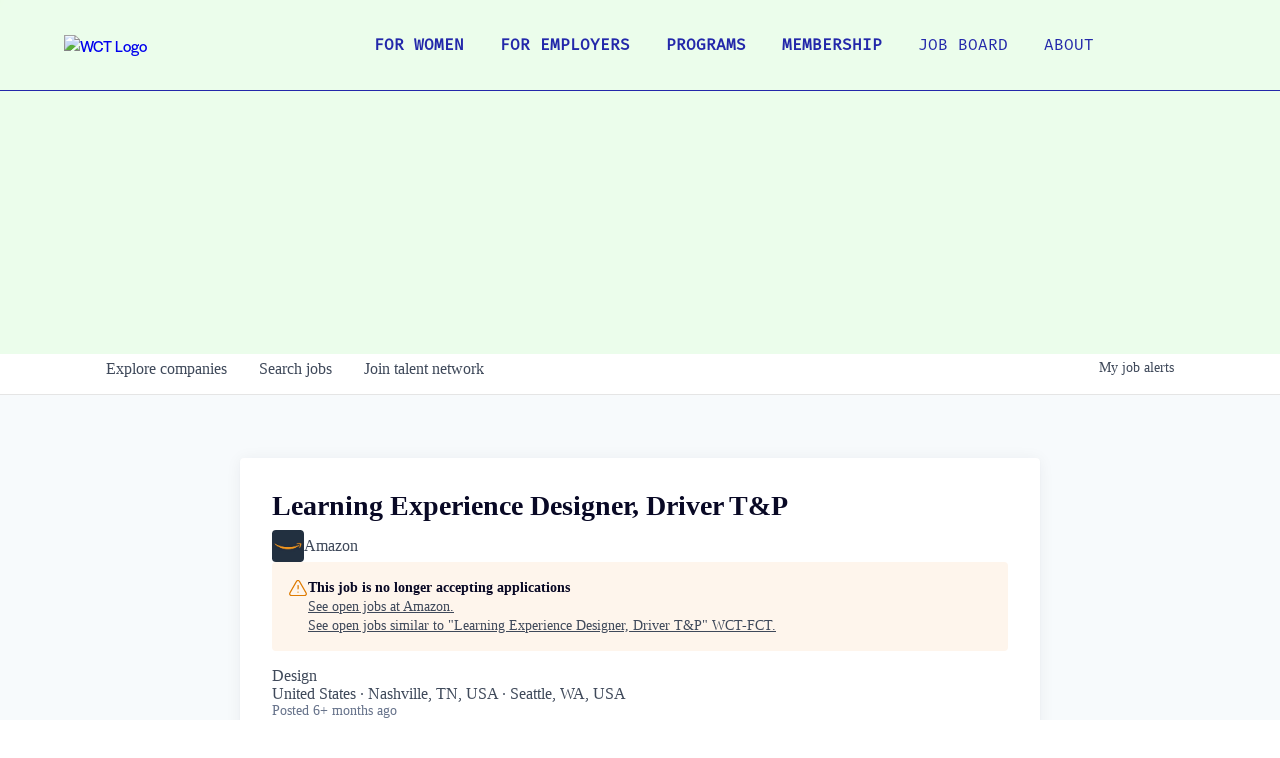

--- FILE ---
content_type: text/html; charset=utf-8
request_url: https://careers.wct-fct.com/companies/amazon-3-60ad394d-c673-4474-9694-344b0cae748f/jobs/38392884-learning-experience-designer-driver-t-p
body_size: 18768
content:
<!DOCTYPE html><html lang="en"><head><link rel="shortcut icon" href="https://cdn.filestackcontent.com/OWPhNAKLRfCMa5OI3MHa" data-next-head=""/><title data-next-head="">Learning Experience Designer, Driver T&amp;P @ Amazon | WCT-FCT Job Board</title><meta name="description" property="og:description" content="Search job openings across the WCT-FCT network." data-next-head=""/><meta charSet="utf-8" data-next-head=""/><meta name="viewport" content="initial-scale=1.0, width=device-width" data-next-head=""/><link rel="apple-touch-icon" sizes="180x180" href="https://cdn.filestackcontent.com/OWPhNAKLRfCMa5OI3MHa" data-next-head=""/><link rel="icon" type="image/png" sizes="32x32" href="https://cdn.filestackcontent.com/OWPhNAKLRfCMa5OI3MHa" data-next-head=""/><link rel="icon" type="image/png" sizes="16x16" href="https://cdn.filestackcontent.com/OWPhNAKLRfCMa5OI3MHa" data-next-head=""/><link rel="shortcut icon" href="https://cdn.filestackcontent.com/OWPhNAKLRfCMa5OI3MHa" data-next-head=""/><meta name="url" property="og:url" content="https://careers.wct-fct.com" data-next-head=""/><meta name="type" property="og:type" content="website" data-next-head=""/><meta name="title" property="og:title" content="WCT-FCT Job Board" data-next-head=""/><meta name="twitter:card" content="summary_large_image" data-next-head=""/><meta name="twitter:image" content="" data-next-head=""/><meta name="twitter:title" content="WCT-FCT Job Board" data-next-head=""/><meta name="twitter:description" content="Search job openings across the WCT-FCT network." data-next-head=""/><meta name="google-site-verification" content="CQNnZQRH0dvJgCqWABp64ULhLI69C53ULhWdJemAW_w" data-next-head=""/><script>!function(){var analytics=window.analytics=window.analytics||[];if(!analytics.initialize)if(analytics.invoked)window.console&&console.error&&console.error("Segment snippet included twice.");else{analytics.invoked=!0;analytics.methods=["trackSubmit","trackClick","trackLink","trackForm","pageview","identify","reset","group","track","ready","alias","debug","page","once","off","on","addSourceMiddleware","addIntegrationMiddleware","setAnonymousId","addDestinationMiddleware"];analytics.factory=function(e){return function(){if(window.analytics.initialized)return window.analytics[e].apply(window.analytics,arguments);var i=Array.prototype.slice.call(arguments);i.unshift(e);analytics.push(i);return analytics}};for(var i=0;i<analytics.methods.length;i++){var key=analytics.methods[i];analytics[key]=analytics.factory(key)}analytics.load=function(key,i){var t=document.createElement("script");t.type="text/javascript";t.async=!0;t.src="https://an.getro.com/analytics.js/v1/" + key + "/analytics.min.js";var n=document.getElementsByTagName("script")[0];n.parentNode.insertBefore(t,n);analytics._loadOptions=i};analytics._writeKey="VKRqdgSBA3lFoZSlbeHbrzqQkLPBcP7W";;analytics.SNIPPET_VERSION="4.16.1";
analytics.load("VKRqdgSBA3lFoZSlbeHbrzqQkLPBcP7W");

}}();</script><link rel="stylesheet" href="https://cdn-customers.getro.com/wct-fct/style.react.css??v=7d49c166ca9f24905f04271c5fbd729797522e47"/><link rel="preload" href="https://cdn.getro.com/assets/_next/static/css/b1414ae24606c043.css" as="style"/><link rel="stylesheet" href="https://cdn.getro.com/assets/_next/static/css/b1414ae24606c043.css" data-n-g=""/><noscript data-n-css=""></noscript><script defer="" nomodule="" src="https://cdn.getro.com/assets/_next/static/chunks/polyfills-42372ed130431b0a.js"></script><script id="jquery" src="https://ajax.googleapis.com/ajax/libs/jquery/3.6.0/jquery.min.js" defer="" data-nscript="beforeInteractive"></script><script src="https://cdn.getro.com/assets/_next/static/chunks/webpack-ab58b860c16628b6.js" defer=""></script><script src="https://cdn.getro.com/assets/_next/static/chunks/framework-a008f048849dfc11.js" defer=""></script><script src="https://cdn.getro.com/assets/_next/static/chunks/main-4151966bb5b4038b.js" defer=""></script><script src="https://cdn.getro.com/assets/_next/static/chunks/pages/_app-52002506ec936253.js" defer=""></script><script src="https://cdn.getro.com/assets/_next/static/chunks/a86620fd-3b4606652f1c2476.js" defer=""></script><script src="https://cdn.getro.com/assets/_next/static/chunks/8230-afd6e299f7a6ae33.js" defer=""></script><script src="https://cdn.getro.com/assets/_next/static/chunks/4000-0acb5a82151cbee6.js" defer=""></script><script src="https://cdn.getro.com/assets/_next/static/chunks/9091-5cd776e8ee5ad3a3.js" defer=""></script><script src="https://cdn.getro.com/assets/_next/static/chunks/1637-66b68fc38bc6d10a.js" defer=""></script><script src="https://cdn.getro.com/assets/_next/static/chunks/3676-4975c339fc5bc499.js" defer=""></script><script src="https://cdn.getro.com/assets/_next/static/chunks/9358-87cc633cf780c23e.js" defer=""></script><script src="https://cdn.getro.com/assets/_next/static/chunks/9117-6f216abbf55ba8cd.js" defer=""></script><script src="https://cdn.getro.com/assets/_next/static/chunks/1446-b10012f4e22f3c87.js" defer=""></script><script src="https://cdn.getro.com/assets/_next/static/chunks/5355-7de2c819d8cad6ea.js" defer=""></script><script src="https://cdn.getro.com/assets/_next/static/chunks/9582-aa7f986fdb36f43c.js" defer=""></script><script src="https://cdn.getro.com/assets/_next/static/chunks/pages/companies/%5BcompanySlug%5D/jobs/%5BjobSlug%5D-76ab4cf3f421472f.js" defer=""></script><script src="https://cdn.getro.com/assets/_next/static/wVUNz74L36J38sTj2A9V4/_buildManifest.js" defer=""></script><script src="https://cdn.getro.com/assets/_next/static/wVUNz74L36J38sTj2A9V4/_ssgManifest.js" defer=""></script><meta name="sentry-trace" content="c2fd681e057b2209d9a9b83c1f509787-0eff04f0c362154a-0"/><meta name="baggage" content="sentry-environment=production,sentry-release=08a5512cff5c0e51019517bf0630219b287ce933,sentry-public_key=99c84790fa184cf49c16c34cd7113f75,sentry-trace_id=c2fd681e057b2209d9a9b83c1f509787,sentry-org_id=129958,sentry-sampled=false,sentry-sample_rand=0.8511750843023334,sentry-sample_rate=0.033"/><style data-styled="" data-styled-version="5.3.11">.gVRrUK{box-sizing:border-box;margin:0;min-width:0;font-family:-apple-system,BlinkMacSystemFont,'Segoe UI','Roboto','Oxygen','Ubuntu','Cantarell','Fira Sans','Droid Sans','Helvetica Neue','sans-serif';font-weight:400;font-style:normal;font-size:16px;color:#3F495A;}/*!sc*/
.fyPcag{box-sizing:border-box;margin:0;min-width:0;background-color:#F7FAFC;min-height:100vh;-webkit-flex-direction:column;-ms-flex-direction:column;flex-direction:column;-webkit-align-items:stretch;-webkit-box-align:stretch;-ms-flex-align:stretch;align-items:stretch;}/*!sc*/
.dKubqp{box-sizing:border-box;margin:0;min-width:0;}/*!sc*/
.elbZCm{box-sizing:border-box;margin:0;min-width:0;width:100%;}/*!sc*/
.dFKghv{box-sizing:border-box;margin:0;min-width:0;box-shadow:0 1px 0 0 #e5e5e5;-webkit-flex-direction:row;-ms-flex-direction:row;flex-direction:row;width:100%;background-color:#ffffff;}/*!sc*/
.byBMUo{box-sizing:border-box;margin:0;min-width:0;max-width:100%;width:100%;margin-left:auto;margin-right:auto;}/*!sc*/
@media screen and (min-width:40em){.byBMUo{width:100%;}}/*!sc*/
@media screen and (min-width:65em){.byBMUo{width:1100px;}}/*!sc*/
.cyRTWj{box-sizing:border-box;margin:0;min-width:0;color:#4900FF;position:relative;-webkit-text-decoration:none;text-decoration:none;-webkit-transition:all ease 0.3s;transition:all ease 0.3s;text-transform:capitalize;-webkit-order:1;-ms-flex-order:1;order:1;padding-left:16px;padding-right:16px;padding-top:16px;padding-bottom:16px;font-size:16px;color:#3F495A;display:-webkit-box;display:-webkit-flex;display:-ms-flexbox;display:flex;-webkit-align-items:baseline;-webkit-box-align:baseline;-ms-flex-align:baseline;align-items:baseline;}/*!sc*/
@media screen and (min-width:40em){.cyRTWj{text-transform:capitalize;}}/*!sc*/
@media screen and (min-width:65em){.cyRTWj{text-transform:unset;}}/*!sc*/
.cyRTWj span{display:none;}/*!sc*/
.cyRTWj::after{content:'';position:absolute;left:0;right:0;bottom:0;height:0.125rem;background-color:#4900FF;opacity:0;-webkit-transition:opacity 0.3s;transition:opacity 0.3s;}/*!sc*/
.cyRTWj:hover{color:#3F495A;}/*!sc*/
.cyRTWj:active{background-color:#F7FAFC;-webkit-transform:scale(.94);-ms-transform:scale(.94);transform:scale(.94);}/*!sc*/
.cyRTWj.active{font-weight:600;color:#090925;}/*!sc*/
.cyRTWj.active::after{opacity:1;}/*!sc*/
@media screen and (min-width:40em){.cyRTWj{padding-left:16px;padding-right:16px;}}/*!sc*/
.ekJmTQ{box-sizing:border-box;margin:0;min-width:0;display:none;}/*!sc*/
@media screen and (min-width:40em){.ekJmTQ{display:none;}}/*!sc*/
@media screen and (min-width:65em){.ekJmTQ{display:inline-block;}}/*!sc*/
.hQFgTu{box-sizing:border-box;margin:0;min-width:0;color:#4900FF;position:relative;-webkit-text-decoration:none;text-decoration:none;-webkit-transition:all ease 0.3s;transition:all ease 0.3s;text-transform:capitalize;-webkit-order:0;-ms-flex-order:0;order:0;padding-left:16px;padding-right:16px;padding-top:16px;padding-bottom:16px;font-size:16px;color:#3F495A;display:-webkit-box;display:-webkit-flex;display:-ms-flexbox;display:flex;-webkit-align-items:baseline;-webkit-box-align:baseline;-ms-flex-align:baseline;align-items:baseline;}/*!sc*/
@media screen and (min-width:40em){.hQFgTu{text-transform:capitalize;}}/*!sc*/
@media screen and (min-width:65em){.hQFgTu{text-transform:unset;}}/*!sc*/
.hQFgTu span{display:none;}/*!sc*/
.hQFgTu::after{content:'';position:absolute;left:0;right:0;bottom:0;height:0.125rem;background-color:#4900FF;opacity:0;-webkit-transition:opacity 0.3s;transition:opacity 0.3s;}/*!sc*/
.hQFgTu:hover{color:#3F495A;}/*!sc*/
.hQFgTu:active{background-color:#F7FAFC;-webkit-transform:scale(.94);-ms-transform:scale(.94);transform:scale(.94);}/*!sc*/
.hQFgTu.active{font-weight:600;color:#090925;}/*!sc*/
.hQFgTu.active::after{opacity:1;}/*!sc*/
@media screen and (min-width:40em){.hQFgTu{padding-left:16px;padding-right:16px;}}/*!sc*/
.kPzaxb{box-sizing:border-box;margin:0;min-width:0;color:#4900FF;position:relative;-webkit-text-decoration:none;text-decoration:none;-webkit-transition:all ease 0.3s;transition:all ease 0.3s;text-transform:unset;-webkit-order:2;-ms-flex-order:2;order:2;padding-left:16px;padding-right:16px;padding-top:16px;padding-bottom:16px;font-size:16px;color:#3F495A;display:-webkit-box;display:-webkit-flex;display:-ms-flexbox;display:flex;-webkit-align-items:center;-webkit-box-align:center;-ms-flex-align:center;align-items:center;}/*!sc*/
.kPzaxb span{display:none;}/*!sc*/
.kPzaxb::after{content:'';position:absolute;left:0;right:0;bottom:0;height:0.125rem;background-color:#4900FF;opacity:0;-webkit-transition:opacity 0.3s;transition:opacity 0.3s;}/*!sc*/
.kPzaxb:hover{color:#3F495A;}/*!sc*/
.kPzaxb:active{background-color:#F7FAFC;-webkit-transform:scale(.94);-ms-transform:scale(.94);transform:scale(.94);}/*!sc*/
.kPzaxb.active{font-weight:600;color:#090925;}/*!sc*/
.kPzaxb.active::after{opacity:1;}/*!sc*/
@media screen and (min-width:40em){.kPzaxb{padding-left:16px;padding-right:16px;}}/*!sc*/
.jQZwAb{box-sizing:border-box;margin:0;min-width:0;display:inline-block;}/*!sc*/
@media screen and (min-width:40em){.jQZwAb{display:inline-block;}}/*!sc*/
@media screen and (min-width:65em){.jQZwAb{display:none;}}/*!sc*/
.ioCEHO{box-sizing:border-box;margin:0;min-width:0;margin-left:auto;margin-right:16px;text-align:left;-webkit-flex-direction:column;-ms-flex-direction:column;flex-direction:column;-webkit-order:9999;-ms-flex-order:9999;order:9999;}/*!sc*/
@media screen and (min-width:40em){.ioCEHO{margin-right:16px;}}/*!sc*/
@media screen and (min-width:65em){.ioCEHO{margin-right:0;}}/*!sc*/
.iJaGyT{box-sizing:border-box;margin:0;min-width:0;position:relative;cursor:pointer;-webkit-transition:all ease 0.3s;transition:all ease 0.3s;border-radius:4px;font-size:16px;font-weight:500;display:-webkit-box;display:-webkit-flex;display:-ms-flexbox;display:flex;-webkit-tap-highlight-color:transparent;-webkit-align-items:center;-webkit-box-align:center;-ms-flex-align:center;align-items:center;font-family:-apple-system,BlinkMacSystemFont,'Segoe UI','Roboto','Oxygen','Ubuntu','Cantarell','Fira Sans','Droid Sans','Helvetica Neue','sans-serif';color:#3F495A;background-color:#FFFFFF;border-style:solid;border-color:#A3B1C2;border-width:1px;border:none;border-color:transparent;width:small;height:small;margin-top:8px;padding:8px 16px;padding-right:0;-webkit-align-self:center;-ms-flex-item-align:center;align-self:center;font-size:14px;}/*!sc*/
.iJaGyT:active{-webkit-transform:scale(.94);-ms-transform:scale(.94);transform:scale(.94);box-shadow:inset 0px 1.875px 1.875px rgba(0,0,0,0.12);}/*!sc*/
.iJaGyT:disabled{color:#A3B1C2;}/*!sc*/
.iJaGyT:hover{background-color:#F7FAFC;}/*!sc*/
.iJaGyT [role="progressbar"] > div > div{border-color:rgba(63,73,90,0.2);border-top-color:#090925;}/*!sc*/
@media screen and (min-width:40em){.iJaGyT{border-color:#A3B1C2;}}/*!sc*/
@media screen and (min-width:40em){.iJaGyT{padding-right:16px;}}/*!sc*/
.jUfIjB{box-sizing:border-box;margin:0;min-width:0;display:none;}/*!sc*/
@media screen and (min-width:40em){.jUfIjB{display:block;}}/*!sc*/
.iqghoL{box-sizing:border-box;margin:0;min-width:0;margin-left:auto !important;margin-right:auto !important;box-sizing:border-box;max-width:100%;position:static;z-index:1;margin-left:auto;margin-right:auto;width:100%;padding-top:0;padding-left:16px;padding-right:16px;padding-bottom:64px;}/*!sc*/
@media screen and (min-width:40em){.iqghoL{width:100%;}}/*!sc*/
@media screen and (min-width:65em){.iqghoL{width:1132px;}}/*!sc*/
.ebGWQq{box-sizing:border-box;margin:0;min-width:0;-webkit-box-pack:justify;-webkit-justify-content:space-between;-ms-flex-pack:justify;justify-content:space-between;margin-bottom:24px;-webkit-flex-direction:column;-ms-flex-direction:column;flex-direction:column;width:100%;}/*!sc*/
@media screen and (min-width:40em){.ebGWQq{-webkit-flex-direction:row;-ms-flex-direction:row;flex-direction:row;}}/*!sc*/
@media screen and (min-width:65em){.ebGWQq{-webkit-flex-direction:row;-ms-flex-direction:row;flex-direction:row;}}/*!sc*/
.dsHaKT{box-sizing:border-box;margin:0;min-width:0;gap:24px;-webkit-flex-direction:column;-ms-flex-direction:column;flex-direction:column;width:100%;}/*!sc*/
.iaKmHE{box-sizing:border-box;margin:0;min-width:0;font-size:28px;margin-bottom:8px;color:#090925;}/*!sc*/
.iKYCNv{box-sizing:border-box;margin:0;min-width:0;-webkit-column-gap:8px;column-gap:8px;cursor:pointer;-webkit-align-items:center;-webkit-box-align:center;-ms-flex-align:center;align-items:center;}/*!sc*/
.iKYCNv color{main:#3F495A;dark:#090925;subtle:#67738B;placeholder:#8797AB;link:#3F495A;link-accent:#4900FF;error:#D90218;}/*!sc*/
.hRzXmX{box-sizing:border-box;margin:0;min-width:0;width:32px;}/*!sc*/
.ijjZxr{box-sizing:border-box;margin:0;min-width:0;margin-bottom:16px;}/*!sc*/
.kGAAEy{box-sizing:border-box;margin:0;min-width:0;-webkit-flex-direction:column;-ms-flex-direction:column;flex-direction:column;gap:8px;}/*!sc*/
.dkjSzf{box-sizing:border-box;margin:0;min-width:0;font-weight:600;font-size:14px;color:#090925;}/*!sc*/
.eRlSKr{box-sizing:border-box;margin:0;min-width:0;color:#3F495A!important;font-weight:500;}/*!sc*/
.lhPfhV{box-sizing:border-box;margin:0;min-width:0;-webkit-column-gap:8px;column-gap:8px;-webkit-box-pack:justify;-webkit-justify-content:space-between;-ms-flex-pack:justify;justify-content:space-between;}/*!sc*/
.hQNFTd{box-sizing:border-box;margin:0;min-width:0;row-gap:8px;-webkit-flex-direction:column;-ms-flex-direction:column;flex-direction:column;}/*!sc*/
.fLzXDu{box-sizing:border-box;margin:0;min-width:0;font-size:14px;color:#67738B;}/*!sc*/
.crBMPy{box-sizing:border-box;margin:0;min-width:0;margin-top:40px;}/*!sc*/
.crBMPy li:not(:last-child){margin-bottom:8px;}/*!sc*/
.crBMPy p,.crBMPy span,.crBMPy div,.crBMPy li,.crBMPy ol,.crBMPy ul{color:#3F495A;font-size:16px!important;line-height:140%!important;margin:0 auto 16px;}/*!sc*/
.crBMPy h1,.crBMPy h2,.crBMPy h3,.crBMPy h4,.crBMPy h5,.crBMPy h6{color:#090925;}/*!sc*/
.crBMPy h4,.crBMPy h5,.crBMPy h6{font-size:16px;margin:0 auto 16px;}/*!sc*/
.crBMPy h1:not(:first-child){font-size:24px;margin:48px auto 16px;}/*!sc*/
.crBMPy h2:not(:first-child){font-size:20px;margin:32px auto 16px;}/*!sc*/
.crBMPy h3:not(:first-child){font-size:18px;margin:24px auto 16px;}/*!sc*/
.crBMPy ul{padding:0 0 0 32px;}/*!sc*/
.crBMPy a{color:#3F495A !important;}/*!sc*/
.iIGtVd{box-sizing:border-box;margin:0;min-width:0;max-width:600px;margin:0 auto;}/*!sc*/
.friAmK{box-sizing:border-box;margin:0;min-width:0;padding-bottom:40px;margin-top:40px;}/*!sc*/
.bOyPTM{box-sizing:border-box;margin:0;min-width:0;gap:40px;margin-top:40px;-webkit-align-items:center;-webkit-box-align:center;-ms-flex-align:center;align-items:center;-webkit-box-pack:justify;-webkit-justify-content:space-between;-ms-flex-pack:justify;justify-content:space-between;-webkit-flex-direction:column;-ms-flex-direction:column;flex-direction:column;}/*!sc*/
@media screen and (min-width:40em){.bOyPTM{-webkit-flex-direction:row;-ms-flex-direction:row;flex-direction:row;}}/*!sc*/
.kkTXM{box-sizing:border-box;margin:0;min-width:0;-webkit-text-decoration-line:underline;text-decoration-line:underline;cursor:pointer;display:block;text-align:center;color:#3F495A !important;font-size:14px;line-height:22px;}/*!sc*/
.fIUOoG{box-sizing:border-box;margin:0;min-width:0;justify-self:flex-end;margin-top:auto;-webkit-flex-direction:row;-ms-flex-direction:row;flex-direction:row;width:100%;background-color:transparent;padding-top:32px;padding-bottom:32px;}/*!sc*/
.Jizzq{box-sizing:border-box;margin:0;min-width:0;width:100%;margin-left:auto;margin-right:auto;-webkit-flex-direction:column;-ms-flex-direction:column;flex-direction:column;text-align:center;}/*!sc*/
@media screen and (min-width:40em){.Jizzq{width:1100px;}}/*!sc*/
.fONCsf{box-sizing:border-box;margin:0;min-width:0;color:#4900FF;-webkit-align-self:center;-ms-flex-item-align:center;align-self:center;margin-bottom:16px;color:#090925;width:120px;}/*!sc*/
.bfORaf{box-sizing:border-box;margin:0;min-width:0;color:currentColor;width:100%;height:auto;}/*!sc*/
.gkPOSa{box-sizing:border-box;margin:0;min-width:0;-webkit-flex-direction:row;-ms-flex-direction:row;flex-direction:row;-webkit-box-pack:center;-webkit-justify-content:center;-ms-flex-pack:center;justify-content:center;-webkit-flex-wrap:wrap;-ms-flex-wrap:wrap;flex-wrap:wrap;}/*!sc*/
.hDtUlk{box-sizing:border-box;margin:0;min-width:0;-webkit-appearance:none;-moz-appearance:none;appearance:none;display:inline-block;text-align:center;line-height:inherit;-webkit-text-decoration:none;text-decoration:none;font-size:inherit;padding-left:16px;padding-right:16px;padding-top:8px;padding-bottom:8px;color:#ffffff;background-color:#4900FF;border:none;border-radius:4px;padding-left:8px;padding-right:8px;font-size:16px;position:relative;z-index:2;cursor:pointer;-webkit-transition:all ease 0.3s;transition:all ease 0.3s;border-radius:4px;font-weight:500;display:-webkit-box;display:-webkit-flex;display:-ms-flexbox;display:flex;-webkit-tap-highlight-color:transparent;-webkit-align-items:center;-webkit-box-align:center;-ms-flex-align:center;align-items:center;font-family:-apple-system,BlinkMacSystemFont,'Segoe UI','Roboto','Oxygen','Ubuntu','Cantarell','Fira Sans','Droid Sans','Helvetica Neue','sans-serif';color:#3F495A;background-color:transparent;border-style:solid;border-color:#A3B1C2;border-width:1px;border:none;-webkit-box-pack:unset;-webkit-justify-content:unset;-ms-flex-pack:unset;justify-content:unset;-webkit-text-decoration:none;text-decoration:none;white-space:nowrap;margin-right:16px;padding:0;color:#67738B;padding-top:4px;padding-bottom:4px;font-size:12px;}/*!sc*/
.hDtUlk:active{-webkit-transform:scale(.94);-ms-transform:scale(.94);transform:scale(.94);box-shadow:inset 0px 1.875px 1.875px rgba(0,0,0,0.12);}/*!sc*/
.hDtUlk:disabled{color:#A3B1C2;}/*!sc*/
.hDtUlk:hover{-webkit-text-decoration:underline;text-decoration:underline;}/*!sc*/
.hDtUlk [role="progressbar"] > div > div{border-color:rgba(63,73,90,0.2);border-top-color:#090925;}/*!sc*/
data-styled.g1[id="sc-aXZVg"]{content:"gVRrUK,fyPcag,dKubqp,elbZCm,dFKghv,byBMUo,cyRTWj,ekJmTQ,hQFgTu,kPzaxb,jQZwAb,ioCEHO,iJaGyT,jUfIjB,iqghoL,ebGWQq,dsHaKT,iaKmHE,iKYCNv,hRzXmX,ijjZxr,kGAAEy,dkjSzf,eRlSKr,lhPfhV,hQNFTd,fLzXDu,crBMPy,iIGtVd,friAmK,bOyPTM,kkTXM,fIUOoG,Jizzq,fONCsf,bfORaf,gkPOSa,hDtUlk,"}/*!sc*/
.fteAEG{display:-webkit-box;display:-webkit-flex;display:-ms-flexbox;display:flex;}/*!sc*/
data-styled.g2[id="sc-gEvEer"]{content:"fteAEG,"}/*!sc*/
.eBWkFz{box-sizing:border-box;margin:0;min-width:0;padding:32px;box-shadow:0px 1px 2px 0px rgba(27,36,50,0.04),0px 1px 16px 0px rgba(27,36,50,0.06);border-radius:4px;background-color:#FFFFFF;margin-left:auto;margin-right:auto;width:100%;-webkit-flex-direction:column;-ms-flex-direction:column;flex-direction:column;padding-left:16px;padding-right:16px;margin-top:64px;max-width:800px;margin-left:auto;margin-right:auto;}/*!sc*/
@media screen and (min-width:40em){.eBWkFz{padding-left:32px;padding-right:32px;}}/*!sc*/
.jBogQf{box-sizing:border-box;margin:0;min-width:0;position:relative;width:100%;-webkit-align-items:start;-webkit-box-align:start;-ms-flex-align:start;align-items:start;}/*!sc*/
.ddKpAl{box-sizing:border-box;margin:0;min-width:0;-webkit-flex:1 1;-ms-flex:1 1;flex:1 1;}/*!sc*/
.VWXkL{box-sizing:border-box;margin:0;min-width:0;position:relative;font-weight:500;color:#3F495A;height:100%;width:100%;border-radius:4px;}/*!sc*/
.cVYRew{box-sizing:border-box;margin:0;min-width:0;max-width:100%;height:auto;border-radius:4px;overflow:hidden;object-fit:contain;width:100%;height:100%;}/*!sc*/
.hPknKP{box-sizing:border-box;margin:0;min-width:0;background-color:#FEF5EC;text-align:left;-webkit-align-items:flex-start;-webkit-box-align:flex-start;-ms-flex-align:flex-start;align-items:flex-start;-webkit-flex:0 0 auto;-ms-flex:0 0 auto;flex:0 0 auto;padding:16px;border-radius:4px;line-height:1.4;gap:16px;}/*!sc*/
.jDfdPi{box-sizing:border-box;margin:0;min-width:0;height:20px;width:20px;}/*!sc*/
.kgAlEH{box-sizing:border-box;margin:0;min-width:0;color:#DE7B02;-webkit-align-items:center;-webkit-box-align:center;-ms-flex-align:center;align-items:center;-webkit-flex:0 0 auto;-ms-flex:0 0 auto;flex:0 0 auto;}/*!sc*/
.cYMjnh{box-sizing:border-box;margin:0;min-width:0;font-weight:500;font-size:14px;color:#3F495A;}/*!sc*/
.exMvxQ{box-sizing:border-box;margin:0;min-width:0;-webkit-text-decoration:none;text-decoration:none;color:currentColor;width:100%;height:auto;}/*!sc*/
data-styled.g3[id="sc-eqUAAy"]{content:"eBWkFz,jBogQf,ddKpAl,VWXkL,cVYRew,hPknKP,jDfdPi,kgAlEH,cYMjnh,exMvxQ,"}/*!sc*/
.gQycbC{display:-webkit-box;display:-webkit-flex;display:-ms-flexbox;display:flex;}/*!sc*/
data-styled.g4[id="sc-fqkvVR"]{content:"gQycbC,"}/*!sc*/
</style></head><body id="main-wrapper" class="custom-design-wct-fct"><div id="root"></div><div id="__next"><div class="sc-aXZVg gVRrUK"><div class="" style="position:fixed;top:0;left:0;height:2px;background:transparent;z-index:99999999999;width:100%"><div class="" style="height:100%;background:#4900FF;transition:all 500ms ease;width:0%"><div style="box-shadow:0 0 10px #4900FF, 0 0 10px #4900FF;width:5%;opacity:1;position:absolute;height:100%;transition:all 500ms ease;transform:rotate(3deg) translate(0px, -4px);left:-10rem"></div></div></div><div id="wlc-main" class="sc-aXZVg sc-gEvEer fyPcag fteAEG network-container"><div data-testid="custom-header" id="wct-fct-custom-header" class="sc-aXZVg dKubqp wct-fct-custom-part">
<div class="cd-wrapper home page-template-default page page-id-17">
  <div class="wrap-full">
    <header id="header" class="header">
			<div class="header-inner desktop">
				<div class="header-section">
					<div class="logo full home">
						<a href="https://wct-fct.com">
							<img src="https://wct-fct.com/wp-content/themes/wct-theme/library/images/wct-logo_dark.png" alt="WCT Logo">
						</a>
					</div>
				</div>
				<div class="header-section desktop-nav">
					<ul id="menu-main-menu" class="main-nav main-nav-right main-nav-">
            <li id="menu-item-30" class="menu-item menu-item-type-post_type menu-item-object-page menu-item-30">
              <a href="https://wct-fct.com/for-women/">For Women</a>
            </li>
            <li id="menu-item-29" class="menu-item menu-item-type-post_type menu-item-object-page menu-item-29">
              <a href="https://wct-fct.com/for-employers/">For Employers</a>
            </li>
            <li id="menu-item-27" class="menu-item menu-item-type-post_type menu-item-object-page menu-item-27">
              <a href="https://wct-fct.com/programs/">Programs</a>
              <ul class="sub-menu">
                <li id="menu-item-1866" class="menu-item menu-item-type-post_type menu-item-object-page menu-item-1866">
                  <a href="https://wct-fct.com/change-agent/">Change Agent</a>
                </li>
              </ul>
            </li>
            <li id="menu-item-1669" class="menu-item menu-item-type-post_type menu-item-object-page menu-item-1669">
              <a href="https://wct-fct.com/membership/">Membership</a>
            </li>
            <li id="menu-item-1701" class="secondary menu-item menu-item-type-custom menu-item-object-custom menu-item-1701">
              <a href="https://careers.wct-fct.com/">Job Board</a>
            </li>
            <li id="menu-item-28" class="secondary menu-item menu-item-type-post_type menu-item-object-page menu-item-28">
              <a href="https://wct-fct.com/about/">About</a>
            </li>
          </ul>				
        </div>
			</div>
			<div class="header-inner mobile">
				<div id="mobile-menu-main-container" class="header-section">
					<div id="mobile-logo" class="logo full home">
						<a href="https://wct-fct.com">
							<img src="https://wct-fct.com/wp-content/themes/wct-theme/library/images/wct-logo_dark.png" alt="WCT Logo">
						</a>
					</div>
					<div id="menu-button" class="menu-button">
						<div>
              <a id="internal-menu-link"></a>
            </div>
					</div>
					<div id="mobile-nav" class="mobile-nav">
						<ul id="menu-main-menu-1" class="main-nav main-nav-right main-nav-">
              <li class="menu-item menu-item-type-post_type menu-item-object-page menu-item-30">
                <a href="https://wct-fct.com/for-women/">For Women</a>
              </li>
              <li class="menu-item menu-item-type-post_type menu-item-object-page menu-item-29">
                <a href="https://wct-fct.com/for-employers/">For Employers</a>
              </li>
              <li class="menu-item menu-item-type-post_type menu-item-object-page menu-item-27">
                <a href="https://wct-fct.com/programs/">Programs</a>
                <ul class="sub-menu">
                  <li class="menu-item menu-item-type-post_type menu-item-object-page menu-item-1866">
                    <a href="https://wct-fct.com/change-agent/">Change Agent</a>
                  </li>
                </ul>
              </li>
              <li class="menu-item menu-item-type-post_type menu-item-object-page menu-item-1669">
                <a href="https://wct-fct.com/membership/">Membership</a>
              </li>
              <li class="secondary menu-item menu-item-type-custom menu-item-object-custom menu-item-1701">
                <a href="https://careers.wct-fct.com/">Job Board</a>
              </li>
              <li class="secondary menu-item menu-item-type-post_type menu-item-object-page menu-item-28">
                <a href="https://wct-fct.com/about/">About</a>
              </li>
            </ul>					
          </div>
				</div>
			</div>
		</header>
    <div class="content-wrapper">
      <div class="entry-content">
        <div class="hero-wrap loaded">
          <div class="hero-inner animate-up active">
            <h1 class="paint-background active">
              Find <em>your</em> next role
            </h1>
            <p>
              Discover amazing opportunities across our network of companies committed to gender equality in the workplace.		
            </p>
          </div>
        </div>
      </div>
    </div>
  </div>

</div>



</div><div width="1" class="sc-aXZVg elbZCm"><div id="content"><div data-testid="navbar" width="1" class="sc-aXZVg sc-gEvEer dFKghv fteAEG"><div width="1,1,1100px" class="sc-aXZVg sc-gEvEer byBMUo fteAEG"><a href="/jobs" class="sc-aXZVg cyRTWj theme_only " font-size="2" color="text.main" display="flex"><div display="none,none,inline-block" class="sc-aXZVg ekJmTQ">Search </div>jobs</a><a href="/companies" class="sc-aXZVg hQFgTu theme_only " font-size="2" color="text.main" display="flex"><div display="none,none,inline-block" class="sc-aXZVg ekJmTQ">Explore </div>companies</a><a href="/talent-network" class="sc-aXZVg kPzaxb theme_only " font-size="2" color="text.main" display="flex"><div display="none,none,inline-block" class="sc-aXZVg ekJmTQ">Join talent network</div><div display="inline-block,inline-block,none" class="sc-aXZVg jQZwAb">Talent</div></a><div order="9999" class="sc-aXZVg sc-gEvEer ioCEHO fteAEG"><div class="sc-aXZVg sc-gEvEer iJaGyT fteAEG theme_only" data-testid="my-job-alerts-button" font-size="14px">My <span class="sc-aXZVg jUfIjB">job </span>alerts</div></div></div></div><div width="1,1,1132px" data-testid="container" class="sc-aXZVg iqghoL"><script data-testid="job-ldjson" type="application/ld+json" async="">{"@context":"https://schema.org/","@type":"JobPosting","title":"Learning Experience Designer, Driver T&P","description":"<div> <div></div> <div> <h2>DESCRIPTION</h2> <p>Amazon’s Amazon Logistics (AMZL) Driver Training &amp; Programs (T&amp;P) team is growing and is looking for a talented Instructional Designer to develop content related to online/in-person learning programs. We reinvent workplace learning by building the programs, products, technologies and mechanisms that make teaching and learning fast, effective and scalable for Amazon employees. Success in this role requires you to design and develop outcomes-based, embedded assessment online learning designs that are grounded in learning science principles.<br><br>In this role, the ideal candidate will apply knowledge of learning science, design, and instructional technologies to create and improve learning environments at scale. The role will continuously improve learning programs using an array of creative approaches which drive productivity, innovation, and operational excellence.<br><br>Key job responsibilities<br>- Partner with business stakeholders to understand program goals and define the learning solution that will make their programs successful.<br>- Create performance-focused training content that engages our learners, ensuring content is ready for localization and deployment in international locations.<br>- Create outstanding learning tools, performance support aids, practice tests, online tutorials, and other materials to meet identified needs.<br>- Create tests, quizzes, and other assessments to ensure learner understanding and performance. <br>- Manage your projects amidst ambiguity, competing priorities, and challenging deadlines. <br>- Travel may be required up to 10%.<br><br>This role may be based in Nashville, TN; or Bellevue, WA.</p> </div> <div> <h2>BASIC QUALIFICATIONS</h2> <p>- 3+ years of program or project management experience<br>- Experience using data and metrics to determine and drive improvements<br>- Experience working cross functionally with tech and non-tech teams<br>- Bachelor’s Degree or Equivalent Experience in instructional design, communication, education, or related field.<br>- Demonstrated experience designing and developing training materials in all modalities, including ILT, eLearning, video scripts<br>- Experience collaborating with stakeholders, SMEs, front-line managers and frontline employees<br>- Demonstrated working knowledge of eLearning development tools such as Captivate, Articulate Storyline, HTML/CSS/JS, Camtasia, GoAnimate, Adobe Creative Suite<br>- Demonstrated use of multiple learning methods and linking appropriate methods with learners and outcomes<br>- Demonstrated adult learning implementation and experience driving performance through impactful training</p> </div> <div> <h2>PREFERRED QUALIFICATIONS</h2> <p>- 3+ years of driving end to end delivery, and communicating results to senior leadership experience<br>- 3+ years of driving process improvements experience<br>- Experience with Articulate Storyline and Learning Management Systems<br>- Design and develop eLearning and instructional materials that scale to support localization and content is easily managed<br>- Develop templates and enforce style guides to ensure consistency across all materials<br><br>Amazon is committed to a diverse and inclusive workplace. Amazon is an equal opportunity employer and does not discriminate on the basis of race, national origin, gender, gender identity, sexual orientation, protected veteran status, disability, age, or other legally protected status. For individuals with disabilities who would like to request an accommodation, please visit https://www.amazon.jobs/en/disability/us.</p> </div> </div>","datePosted":"2024-07-04T23:57:54.977Z","validThrough":"2024-10-29","employmentType":[],"hiringOrganization":{"@type":"Organization","name":"Amazon","description":"Amazon operates a vast online marketplace where customers can purchase a wide variety of products. The company has a robust logistics and delivery network, allowing efficient shipping and on-time delivery to customers.  Visit Amazon.com/FlexibleJobs to learn more.","numberOfEmployees":1,"address":[{"address":{"@type":"PostalAddress","addressLocality":"White, GA, USA"}},{"address":{"@type":"PostalAddress","addressLocality":"Outpost Estates, Los Angeles, CA, USA"}}],"sameAs":"https://amazon.com","url":"https://amazon.com","logo":"https://cdn.getro.com/companies/37b45768-bbec-539c-b182-72619133e4eb-1739192901","keywords":"Media"},"jobLocation":[{"@type":"Place","address":{"@type":"PostalAddress","addressLocality":"United States"}},{"@type":"Place","address":{"@type":"PostalAddress","addressLocality":"Nashville, TN, USA"}},{"@type":"Place","address":{"@type":"PostalAddress","addressLocality":"Seattle, WA, USA"}}],"baseSalary":{"@type":"MonetaryAmount","currency":null,"value":{"@type":"QuantitativeValue","minValue":null,"maxValue":null,"unitText":"PERIOD_NOT_DEFINED"}}}</script><div width="100%" data-testid="edit-box" class="sc-eqUAAy eBWkFz"><div data-testid="content" width="1" class="sc-eqUAAy sc-fqkvVR jBogQf gQycbC"><div class="sc-eqUAAy ddKpAl"><div width="100%" class="sc-aXZVg sc-gEvEer ebGWQq fteAEG"><div width="100%" class="sc-aXZVg sc-gEvEer dsHaKT fteAEG"><div width="100%" class="sc-aXZVg elbZCm"><h2 font-size="28px" color="text.dark" class="sc-aXZVg iaKmHE">Learning Experience Designer, Driver T&amp;P</h2><div color="text" class="sc-aXZVg sc-gEvEer iKYCNv fteAEG"><div width="32" class="sc-aXZVg hRzXmX"><div data-testid="profile-picture" class="sc-eqUAAy sc-fqkvVR VWXkL gQycbC"><img data-testid="image" src="https://cdn.getro.com/companies/37b45768-bbec-539c-b182-72619133e4eb-1739192901" alt="Amazon" class="sc-eqUAAy cVYRew"/></div></div><p class="sc-aXZVg dKubqp">Amazon</p></div></div><div class="sc-aXZVg ijjZxr"><div class="sc-eqUAAy sc-fqkvVR hPknKP gQycbC"><div color="warning" class="sc-eqUAAy sc-fqkvVR kgAlEH gQycbC"><svg xmlns="http://www.w3.org/2000/svg" width="20px" height="20px" viewBox="0 0 24 24" fill="none" stroke="currentColor" stroke-width="1.5" stroke-linecap="round" stroke-linejoin="round" class="sc-eqUAAy jDfdPi sc-eqUAAy jDfdPi" aria-hidden="true" data-testid="icon-warning"><path d="m21.73 18-8-14a2 2 0 0 0-3.48 0l-8 14A2 2 0 0 0 4 21h16a2 2 0 0 0 1.73-3Z"></path><line x1="12" x2="12" y1="9" y2="13"></line><line x1="12" x2="12.01" y1="17" y2="17"></line></svg></div><div color="text.main" class="sc-eqUAAy cYMjnh"><div class="sc-aXZVg sc-gEvEer kGAAEy fteAEG"><P font-weight="600" font-size="14px" color="text.dark" class="sc-aXZVg dkjSzf">This job is no longer accepting applications</P><a href="/companies/amazon-3-60ad394d-c673-4474-9694-344b0cae748f#content" class="sc-aXZVg eRlSKr">See open jobs at <!-- -->Amazon<!-- -->.</a><a href="/jobs?q=Learning%20Experience%20Designer,%20Driver%20T&amp;P" class="sc-aXZVg eRlSKr">See open jobs similar to &quot;<!-- -->Learning Experience Designer, Driver T&amp;P<!-- -->&quot; <!-- -->WCT-FCT<!-- -->.</a></div></div></div></div><div class="sc-aXZVg sc-gEvEer lhPfhV fteAEG"><div class="sc-aXZVg sc-gEvEer hQNFTd fteAEG"><div class="sc-aXZVg dKubqp">Design<!-- --> <!-- --> </div><div class="sc-aXZVg dKubqp">United States · Nashville, TN, USA · Seattle, WA, USA</div><div font-size="14px" color="text.subtle" class="sc-aXZVg fLzXDu">Posted<!-- --> <!-- -->6+ months ago</div></div></div></div></div><div class="sc-aXZVg crBMPy"><div data-testid="careerPage"><div>  <div> <h2>DESCRIPTION</h2> <p>Amazon’s Amazon Logistics (AMZL) Driver Training &amp; Programs (T&amp;P) team is growing and is looking for a talented Instructional Designer to develop content related to online/in-person learning programs. We reinvent workplace learning by building the programs, products, technologies and mechanisms that make teaching and learning fast, effective and scalable for Amazon employees. Success in this role requires you to design and develop outcomes-based, embedded assessment online learning designs that are grounded in learning science principles.<br><br>In this role, the ideal candidate will apply knowledge of learning science, design, and instructional technologies to create and improve learning environments at scale. The role will continuously improve learning programs using an array of creative approaches which drive productivity, innovation, and operational excellence.<br><br>Key job responsibilities<br>- Partner with business stakeholders to understand program goals and define the learning solution that will make their programs successful.<br>- Create performance-focused training content that engages our learners, ensuring content is ready for localization and deployment in international locations.<br>- Create outstanding learning tools, performance support aids, practice tests, online tutorials, and other materials to meet identified needs.<br>- Create tests, quizzes, and other assessments to ensure learner understanding and performance. <br>- Manage your projects amidst ambiguity, competing priorities, and challenging deadlines. <br>- Travel may be required up to 10%.<br><br>This role may be based in Nashville, TN; or Bellevue, WA.</p> </div> <div> <h2>BASIC QUALIFICATIONS</h2> <p>- 3+ years of program or project management experience<br>- Experience using data and metrics to determine and drive improvements<br>- Experience working cross functionally with tech and non-tech teams<br>- Bachelor’s Degree or Equivalent Experience in instructional design, communication, education, or related field.<br>- Demonstrated experience designing and developing training materials in all modalities, including ILT, eLearning, video scripts<br>- Experience collaborating with stakeholders, SMEs, front-line managers and frontline employees<br>- Demonstrated working knowledge of eLearning development tools such as Captivate, Articulate Storyline, HTML/CSS/JS, Camtasia, GoAnimate, Adobe Creative Suite<br>- Demonstrated use of multiple learning methods and linking appropriate methods with learners and outcomes<br>- Demonstrated adult learning implementation and experience driving performance through impactful training</p> </div> <div> <h2>PREFERRED QUALIFICATIONS</h2> <p>- 3+ years of driving end to end delivery, and communicating results to senior leadership experience<br>- 3+ years of driving process improvements experience<br>- Experience with Articulate Storyline and Learning Management Systems<br>- Design and develop eLearning and instructional materials that scale to support localization and content is easily managed<br>- Develop templates and enforce style guides to ensure consistency across all materials<br><br>Amazon is committed to a diverse and inclusive workplace. Amazon is an equal opportunity employer and does not discriminate on the basis of race, national origin, gender, gender identity, sexual orientation, protected veteran status, disability, age, or other legally protected status. For individuals with disabilities who would like to request an accommodation, please visit https://www.amazon.jobs/en/disability/us.</p> </div> </div></div></div><div class="sc-aXZVg iIGtVd"><div class="sc-aXZVg friAmK"><div class="sc-eqUAAy sc-fqkvVR hPknKP gQycbC"><div color="warning" class="sc-eqUAAy sc-fqkvVR kgAlEH gQycbC"><svg xmlns="http://www.w3.org/2000/svg" width="20px" height="20px" viewBox="0 0 24 24" fill="none" stroke="currentColor" stroke-width="1.5" stroke-linecap="round" stroke-linejoin="round" class="sc-eqUAAy jDfdPi sc-eqUAAy jDfdPi" aria-hidden="true" data-testid="icon-warning"><path d="m21.73 18-8-14a2 2 0 0 0-3.48 0l-8 14A2 2 0 0 0 4 21h16a2 2 0 0 0 1.73-3Z"></path><line x1="12" x2="12" y1="9" y2="13"></line><line x1="12" x2="12.01" y1="17" y2="17"></line></svg></div><div color="text.main" class="sc-eqUAAy cYMjnh"><div class="sc-aXZVg sc-gEvEer kGAAEy fteAEG"><P font-weight="600" font-size="14px" color="text.dark" class="sc-aXZVg dkjSzf">This job is no longer accepting applications</P><a href="/companies/amazon-3-60ad394d-c673-4474-9694-344b0cae748f#content" class="sc-aXZVg eRlSKr">See open jobs at <!-- -->Amazon<!-- -->.</a><a href="/jobs?q=Learning%20Experience%20Designer,%20Driver%20T&amp;P" class="sc-aXZVg eRlSKr">See open jobs similar to &quot;<!-- -->Learning Experience Designer, Driver T&amp;P<!-- -->&quot; <!-- -->WCT-FCT<!-- -->.</a></div></div></div></div><div class="sc-aXZVg sc-gEvEer bOyPTM fteAEG"><a color="#3F495A !important" font-size="14px" href="/companies/amazon-3-60ad394d-c673-4474-9694-344b0cae748f#content" class="sc-aXZVg kkTXM">See more open positions at <!-- -->Amazon</a></div></div></div></div></div><div data-rht-toaster="" style="position:fixed;z-index:9999;top:16px;left:16px;right:16px;bottom:16px;pointer-events:none"></div></div></div></div><div class="sc-aXZVg sc-gEvEer fIUOoG fteAEG powered-by-footer" data-testid="site-footer" width="1"><div width="1,1100px" class="sc-aXZVg sc-gEvEer Jizzq fteAEG"><a class="sc-aXZVg fONCsf theme_only" href="https://www.getro.com/economic-development-organizations-job-board" target="_blank" data-testid="footer-getro-logo" color="text.dark" width="120px" aria-label="Powered by Getro.com"><div color="currentColor" width="100%" height="auto" class="sc-eqUAAy exMvxQ sc-aXZVg bfORaf"><svg fill="currentColor" viewBox="0 0 196 59" xmlns="http://www.w3.org/2000/svg" style="display:block"><path class="Logo__powered-by" fill="#7C899C" d="M.6 12h1.296V7.568h2.72c1.968 0 3.424-1.392 3.424-3.408C8.04 2.128 6.648.8 4.616.8H.6V12zm1.296-5.584V1.952h2.608c1.344 0 2.208.928 2.208 2.208 0 1.296-.864 2.256-2.208 2.256H1.896zM13.511 12.208c2.496 0 4.352-1.872 4.352-4.368 0-2.496-1.824-4.368-4.336-4.368-2.48 0-4.352 1.856-4.352 4.368 0 2.528 1.84 4.368 4.336 4.368zm0-1.152c-1.776 0-3.04-1.344-3.04-3.216 0-1.824 1.248-3.216 3.04-3.216S16.567 6 16.567 7.84c0 1.856-1.264 3.216-3.056 3.216zM21.494 12h1.632l2.144-6.752h.096L27.494 12h1.632l2.608-8.32h-1.376l-2.032 6.88h-.096l-2.192-6.88h-1.44l-2.208 6.88h-.096l-2.016-6.88h-1.376L21.494 12zM36.866 12.208c1.952 0 3.408-1.104 3.872-2.656h-1.312c-.384.976-1.44 1.504-2.544 1.504-1.712 0-2.784-1.104-2.848-2.768h6.784v-.56c0-2.4-1.504-4.256-4.032-4.256-2.272 0-4.08 1.712-4.08 4.368 0 2.496 1.616 4.368 4.16 4.368zm-2.8-5.04c.128-1.536 1.328-2.544 2.72-2.544 1.408 0 2.576.88 2.688 2.544h-5.408zM43.065 12h1.264V7.712c0-1.584.848-2.768 2.368-2.768h.688V3.68h-.704c-1.216 0-2.032.848-2.272 1.552h-.096V3.68h-1.248V12zM52.679 12.208c1.952 0 3.408-1.104 3.872-2.656h-1.312c-.384.976-1.44 1.504-2.544 1.504-1.712 0-2.784-1.104-2.848-2.768h6.784v-.56c0-2.4-1.504-4.256-4.032-4.256-2.272 0-4.08 1.712-4.08 4.368 0 2.496 1.616 4.368 4.16 4.368zm-2.8-5.04c.128-1.536 1.328-2.544 2.72-2.544 1.408 0 2.576.88 2.688 2.544h-5.408zM62.382 12.208a3.405 3.405 0 002.88-1.52h.096V12h1.215V0H65.31v5.024h-.097c-.255-.432-1.183-1.552-2.927-1.552-2.352 0-4.049 1.824-4.049 4.384 0 2.544 1.697 4.352 4.145 4.352zm.08-1.136c-1.745 0-2.929-1.264-2.929-3.216 0-1.888 1.184-3.232 2.896-3.232 1.648 0 2.928 1.184 2.928 3.232 0 1.744-1.088 3.216-2.895 3.216zM77.976 12.208c2.448 0 4.144-1.808 4.144-4.352 0-2.56-1.696-4.384-4.048-4.384-1.744 0-2.672 1.12-2.928 1.552h-.096V0h-1.264v12H75v-1.312h.096a3.405 3.405 0 002.88 1.52zm-.08-1.136C76.088 11.072 75 9.6 75 7.856c0-2.048 1.28-3.232 2.928-3.232 1.712 0 2.896 1.344 2.896 3.232 0 1.952-1.184 3.216-2.928 3.216zM83.984 15.68h.864c1.36 0 2.016-.64 2.448-1.776L91.263 3.68H89.84l-2.591 7.04h-.097l-2.575-7.04h-1.408l3.375 8.768-.384 1.008c-.272.72-.736 1.072-1.552 1.072h-.623v1.152z"></path><g class="Logo__main" fill-rule="evenodd" transform="translate(0 24)"><path d="M71.908 17.008C71.908 7.354 78.583 0 88.218 0c8.135 0 13.837 5.248 15.34 12.04h-7.737c-1.015-2.81-3.756-4.92-7.602-4.92-5.48 0-9.062 4.265-9.062 9.886 0 5.763 3.58 10.073 9.062 10.073 4.375 0 7.558-2.483 8.134-5.481h-8.444v-6.091h16.223c.397 11.526-6.144 18.506-15.913 18.506-9.68.002-16.311-7.306-16.311-17.005zM107.048 21.177c0-7.73 4.861-13.119 11.978-13.119 7.692 0 11.715 5.997 11.715 12.886v2.107h-17.196c.222 3.139 2.387 5.388 5.615 5.388 2.696 0 4.509-1.406 5.171-2.952h6.188c-1.06 5.2-5.305 8.526-11.625 8.526-6.763.002-11.846-5.386-11.846-12.836zm17.328-2.951c-.265-2.623-2.298-4.638-5.35-4.638a5.367 5.367 0 00-5.348 4.638h10.698zM136.528 24.833V14.337h-3.757V8.714h2.21c1.238 0 1.901-.89 1.901-2.202V1.967h6.498v6.7h6.101v5.669h-6.101v10.12c0 1.827.973 2.953 3.006 2.953h3.005v5.996h-4.729c-5.084 0-8.134-3.139-8.134-8.572zM154.119 8.668h6.454v3.749h.354c.795-1.827 2.873-3.936 6.011-3.936h2.255v6.84h-2.697c-3.359 0-5.525 2.577-5.525 6.84v11.244h-6.852V8.668zM169.942 21.037c0-7.31 5.039-12.979 12.598-12.979 7.47 0 12.554 5.669 12.554 12.979 0 7.308-5.084 12.978-12.598 12.978-7.47 0-12.554-5.67-12.554-12.978zm18.212 0c0-3.749-2.387-6.42-5.658-6.42-3.227 0-5.614 2.671-5.614 6.42 0 3.794 2.387 6.419 5.614 6.419 3.271 0 5.658-2.67 5.658-6.42zM8.573 33.37L.548 22.383a2.91 2.91 0 010-3.399L8.573 7.997h8.57l-8.179 11.2c-.597.818-.597 2.155 0 2.973l8.18 11.2H8.573zM27.774 33.37L35.8 22.383c.73-1 .73-2.399 0-3.4L27.774 7.998h-8.571l8.18 11.199c.597.817.597 2.155 0 2.972l-8.18 11.2h8.571v.002z"></path><path d="M41.235 33.37l8.024-10.987c.73-1 .73-2.399 0-3.4L41.235 7.998h-8.572l8.18 11.199c.597.817.597 2.155 0 2.972l-8.18 11.2h8.572v.002z" opacity=".66"></path><path d="M54.695 33.37l8.024-10.987c.73-1 .73-2.399 0-3.4L54.695 7.998h-8.571l8.18 11.199c.597.817.597 2.155 0 2.972l-8.18 11.2h8.571v.002z" opacity=".33"></path></g></svg></div></a><div class="sc-aXZVg sc-gEvEer gkPOSa fteAEG"><a class="sc-aXZVg hDtUlk theme_only" font-size="0" href="/privacy-policy#content">Privacy policy</a><a class="sc-aXZVg hDtUlk theme_only" font-size="0" href="/cookie-policy#content">Cookie policy</a></div></div></div><div data-testid="custom-footer" id="wct-fct-custom-footer" class="sc-aXZVg dKubqp wct-fct-custom-part"><div class="cd-wrapper home page-template-default page page-id-17">
  <div class="wrap-full">
    <div class="content-wrapper">
      <footer id="footer" class="footer">
        <div class="footer-top">
          <h4>
            DISCOVER WHAT’S POSSIBLE:		
          </h4>
        </div>
        <div class="footer-middle">
          <div class="footer-section footer-section-contact">
            <div class="footer-section-contact-item footer-mailing-section">
              <h6>Mailing Address</h6>
              <p class="footer-section-first-paragraph">7 Bayview Station Road</p>
              <p class="footer-section-last-paragraph">Ottawa, ON K1Y 2C5</p>
            </div>
            <div class="footer-section-contact-item footer-inquiries-section">
              <h6>GENERAL INQUIRIES</h6>
              <a href="mailto:info@wct-fct.com">info@wct-fct.com</a>
              <a href="mailto:info@wct-fct.com">Contact Us</a>
            </div>
            <div class="social-icons footer-social-media-section">
              <a href="https://www.facebook.com/WomeninCommunicationsandTechnology" target="_blank">
                <svg height="24" viewBox="0 0 24 24" width="24" xmlns="http://www.w3.org/2000/svg">
                  <path d="m12 0c-6.627 0-12 5.373-12 12s5.373 12 12 12 12-5.373 12-12-5.373-12-12-12zm3 8h-1.35c-.538 0-.65.221-.65.778v1.222h2l-.209 2h-1.791v7h-3v-7h-2v-2h2v-2.308c0-1.769.931-2.692 3.029-2.692h1.971z"></path>
                </svg>						
              </a>
              <a href="https://www.linkedin.com/company/wctfct/" target="_blank">
                <svg height="24" viewBox="0 0 24 24" width="24" xmlns="http://www.w3.org/2000/svg">
                  <path d="m19 0h-14c-2.761 0-5 2.239-5 5v14c0 2.761 2.239 5 5 5h14c2.762 0 5-2.239 5-5v-14c0-2.761-2.238-5-5-5zm-11 19h-3v-11h3zm-1.5-12.268c-.966 0-1.75-.79-1.75-1.764s.784-1.764 1.75-1.764 1.75.79 1.75 1.764-.783 1.764-1.75 1.764zm13.5 12.268h-3v-5.604c0-3.368-4-3.113-4 0v5.604h-3v-11h3v1.765c1.396-2.586 7-2.777 7 2.476z"></path>
                </svg>						
              </a>
              <a href="https://twitter.com/wctfct" target="_blank">
                <svg xmlns="http://www.w3.org/2000/svg" width="24" height="24" viewBox="0 0 24 24">
                  <path d="M24 4.557c-.883.392-1.832.656-2.828.775 1.017-.609 1.798-1.574 2.165-2.724-.951.564-2.005.974-3.127 1.195-.897-.957-2.178-1.555-3.594-1.555-3.179 0-5.515 2.966-4.797 6.045-4.091-.205-7.719-2.165-10.148-5.144-1.29 2.213-.669 5.108 1.523 6.574-.806-.026-1.566-.247-2.229-.616-.054 2.281 1.581 4.415 3.949 4.89-.693.188-1.452.232-2.224.084.626 1.956 2.444 3.379 4.6 3.419-2.07 1.623-4.678 2.348-7.29 2.04 2.179 1.397 4.768 2.212 7.548 2.212 9.142 0 14.307-7.721 13.995-14.646.962-.695 1.797-1.562 2.457-2.549z"></path>
                </svg>						
              </a>
            </div>
          </div>
          <div class="footer-section footer-section-content">
            <h6>Regional Chapters</h6>
            <ul>
              <li>British Columbia</li>
              <li>Alberta</li>
              <li>Manitoba</li>
              <li>London</li>
              <li>Waterloo Region</li>
              <li>Greater Toronto Area</li>
              <li>National Capital Region</li>
              <li>Quebec</li>
              <li>Atlantic</li>
            </ul>
            <p>&nbsp;</p>
            <h6>WHO WE SERVE</h6>
            <p>“Woman” refers to a person who identifies and/or expresses as a woman. This includes transgender and gender-nonconforming individuals.</p>
          </div>
          <div class="footer-section footer-section-content">
            <h6>Land Acknowledgment</h6>
            <p>Women in Communications and Technology acknowledges that our offices and work, located in Ottawa, are on the unceded, unsurrendered Territory of the Anishinaabe Algonquin Nation whose presence here reaches back to time immemorial.</p>
            <p>We also recognize that the work of our Regional Chapters is carried out on traditional territory of First Nation, Inuit and Métis peoples from coast to coast. We are thankful that we are able to work and collaborate on these lands.</p>
          </div>
        </div>
        <div class="footer-bottom">
          <span>
            © 2023 WCT-FCT | All rights reserved
          </span>
          <span>
            <a href="https://wct-fct.com/legal/">Legal</a>
          </span>
        </div>
      </footer>
    </div>
  </div>
</div>
</div></div></div></div><script id="__NEXT_DATA__" type="application/json">{"props":{"pageProps":{"network":{"id":"7187","description":"","domain":"wct-fct.com","employerOnboardingSuccessText":"","features":["job_board","advanced_design","custom_hero"],"heroColorMask":"#EBFDEB","label":"wct-fct","legal":{"link":null,"name":"Canadian Women in Communications and Technology","email":"info@wct-fct.com","address":"7 Bayview Road\r\nOttawa, ON\r\nK1Y 2C5","ccpaCompliant":false,"ccpaPolicyUrl":"","dataPrivacyRegulatoryBody":"","dataPrivacyRegulatoryNumber":""},"logoUrl":"","mainImageUrl":"","metaFaviconUrl":"https://cdn.filestackcontent.com/OWPhNAKLRfCMa5OI3MHa","metaTitle":"","metaDescription":"","metaTwitterUsername":"","metaImageUrl":"","name":"WCT-FCT","tabsOrder":"companies, jobs, talent_network","tagline":"Find \u003cem\u003eyour\u003c/em\u003e next role","slug":"wct-fct-2","subtitle":"Discover amazing opportunities across our network of companies committed to gender equality in the workplace.","url":"careers.wct-fct.com","tnSettings":{"tnCtaTitleText":"Leverage our network to build your career.","tnCtaButtonText":"Sign up","tnCtaDescriptionText":"Tell us about your professional DNA to get discovered by any company in our network with opportunities relevant to your career goals.","tnV2TabIntroductionTitle":"Get introduced and find your next opportunity","tnV2TabIntroductionText":"As our companies grow, they look to us to help them find the best talent.\r\nSignal that you'd be interested in working with a WCT-FCT sponsor or partner company to help us put the right opportunities at great companies on your radar. The choice to pursue a new career move is then up to you.","tnV2SuccessMessageTitle":"Thanks for signing up","tnV2SuccessMessageText":"Your professional information is now visible to our team and companies in our network.\r\nWe will be in touch when we find a great opportunity for you at one of our companies.","tnTabIntroductionText":"As our companies grow, they look to us to help them find the best talent.\r\n\r\nSignal that you'd be interested in working with a Wct-fct company to help us put the right opportunities at great companies on your radar. The choice to pursue a new career move is then up to you.","tnSignUpWelcomeText":"#### Welcome!\r\n\r\nThank you for joining Wct-fct Network!\r\n\r\nTo help us best support you in your search, please take a few minutes to tell us about what you are looking for in your next role. We’ll use this information to connect you to relevant opportunities in the Wct-fct network as they come up.\r\n\r\nYou can always update this information later.","tnHidden":false,"tnSignUpWelcomeTitle":"Welcome to the Wct-fct talent network","tnSendWelcomeEmail":true,"showJoinTnBlockToJobApplicants":true,"askJobAlertSubscribersToJoinTn":true,"askJbVisitorsToJoinTnBeforeLeavingToJobSource":true,"requireJbVisitorsToJoinTnBeforeLeavingToJobSource":false},"previewUrl":"wct-fct.getro.com","jobBoardFilters":{"stageFilter":true,"locationFilter":true,"seniorityFilter":true,"companySizeFilter":true,"compensationFilter":true,"jobFunctionFilter":true,"industryTagsFilter":true},"basePath":"","externalPrivacyPolicyUrl":"","kind":"ecosystem","kindSetupAt":"2025-04-24T19:21:04.557Z","connect":{"hasAccess":true,"hasPremium":false},"segment":"edo_chambers","loaded":true,"hasAdvancedDesign":true,"isV2Onboarding":false,"hasMolEarlyAccess":false,"scripts":[],"advancedDesign":{"theme":{"colors":{"customPrimary":"#B0F257","customAccent":"#ffffff","loader":"#B0F257","navigationBar":"#B0F257"},"buttons":{"heroCta":{"color":"#ffffff","bg":"#B0F257","borderColor":"transparent",":hover":{"color":"#ffffff","bg":"#BAF46C","borderColor":"transparent"}},"primary":{"color":"#ffffff","bg":"#B0F257","borderColor":"transparent",":hover":{"color":"#ffffff","bg":"#BAF46C","borderColor":"transparent"}},"accent":{"color":"#B0F257","bg":"transparent","borderColor":"#B0F257",":hover":{"color":"#BAF46C","bg":"transparent","borderColor":"#BAF46C","backgroundColor":"#EDEDED"}},"anchorLink":{"color":"#B0F257",":hover":{"textDecoration":"underline"}}},"fonts":{"body":"-apple-system,BlinkMacSystemFont,'Segoe UI','Roboto','Oxygen','Ubuntu','Cantarell','Fira Sans','Droid Sans','Helvetica Neue','sans-serif'"}},"footer":"\u003cdiv class=\"cd-wrapper home page-template-default page page-id-17\"\u003e\n  \u003cdiv class=\"wrap-full\"\u003e\n    \u003cdiv class=\"content-wrapper\"\u003e\n      \u003cfooter id=\"footer\" class=\"footer\"\u003e\n        \u003cdiv class=\"footer-top\"\u003e\n          \u003ch4\u003e\n            DISCOVER WHAT’S POSSIBLE:\t\t\n          \u003c/h4\u003e\n        \u003c/div\u003e\n        \u003cdiv class=\"footer-middle\"\u003e\n          \u003cdiv class=\"footer-section footer-section-contact\"\u003e\n            \u003cdiv class=\"footer-section-contact-item footer-mailing-section\"\u003e\n              \u003ch6\u003eMailing Address\u003c/h6\u003e\n              \u003cp class=\"footer-section-first-paragraph\"\u003e7 Bayview Station Road\u003c/p\u003e\n              \u003cp class=\"footer-section-last-paragraph\"\u003eOttawa, ON K1Y 2C5\u003c/p\u003e\n            \u003c/div\u003e\n            \u003cdiv class=\"footer-section-contact-item footer-inquiries-section\"\u003e\n              \u003ch6\u003eGENERAL INQUIRIES\u003c/h6\u003e\n              \u003ca href=\"mailto:info@wct-fct.com\"\u003einfo@wct-fct.com\u003c/a\u003e\n              \u003ca href=\"mailto:info@wct-fct.com\"\u003eContact Us\u003c/a\u003e\n            \u003c/div\u003e\n            \u003cdiv class=\"social-icons footer-social-media-section\"\u003e\n              \u003ca href=\"https://www.facebook.com/WomeninCommunicationsandTechnology\" target=\"_blank\"\u003e\n                \u003csvg height=\"24\" viewBox=\"0 0 24 24\" width=\"24\" xmlns=\"http://www.w3.org/2000/svg\"\u003e\n                  \u003cpath d=\"m12 0c-6.627 0-12 5.373-12 12s5.373 12 12 12 12-5.373 12-12-5.373-12-12-12zm3 8h-1.35c-.538 0-.65.221-.65.778v1.222h2l-.209 2h-1.791v7h-3v-7h-2v-2h2v-2.308c0-1.769.931-2.692 3.029-2.692h1.971z\"\u003e\u003c/path\u003e\n                \u003c/svg\u003e\t\t\t\t\t\t\n              \u003c/a\u003e\n              \u003ca href=\"https://www.linkedin.com/company/wctfct/\" target=\"_blank\"\u003e\n                \u003csvg height=\"24\" viewBox=\"0 0 24 24\" width=\"24\" xmlns=\"http://www.w3.org/2000/svg\"\u003e\n                  \u003cpath d=\"m19 0h-14c-2.761 0-5 2.239-5 5v14c0 2.761 2.239 5 5 5h14c2.762 0 5-2.239 5-5v-14c0-2.761-2.238-5-5-5zm-11 19h-3v-11h3zm-1.5-12.268c-.966 0-1.75-.79-1.75-1.764s.784-1.764 1.75-1.764 1.75.79 1.75 1.764-.783 1.764-1.75 1.764zm13.5 12.268h-3v-5.604c0-3.368-4-3.113-4 0v5.604h-3v-11h3v1.765c1.396-2.586 7-2.777 7 2.476z\"\u003e\u003c/path\u003e\n                \u003c/svg\u003e\t\t\t\t\t\t\n              \u003c/a\u003e\n              \u003ca href=\"https://twitter.com/wctfct\" target=\"_blank\"\u003e\n                \u003csvg xmlns=\"http://www.w3.org/2000/svg\" width=\"24\" height=\"24\" viewBox=\"0 0 24 24\"\u003e\n                  \u003cpath d=\"M24 4.557c-.883.392-1.832.656-2.828.775 1.017-.609 1.798-1.574 2.165-2.724-.951.564-2.005.974-3.127 1.195-.897-.957-2.178-1.555-3.594-1.555-3.179 0-5.515 2.966-4.797 6.045-4.091-.205-7.719-2.165-10.148-5.144-1.29 2.213-.669 5.108 1.523 6.574-.806-.026-1.566-.247-2.229-.616-.054 2.281 1.581 4.415 3.949 4.89-.693.188-1.452.232-2.224.084.626 1.956 2.444 3.379 4.6 3.419-2.07 1.623-4.678 2.348-7.29 2.04 2.179 1.397 4.768 2.212 7.548 2.212 9.142 0 14.307-7.721 13.995-14.646.962-.695 1.797-1.562 2.457-2.549z\"\u003e\u003c/path\u003e\n                \u003c/svg\u003e\t\t\t\t\t\t\n              \u003c/a\u003e\n            \u003c/div\u003e\n          \u003c/div\u003e\n          \u003cdiv class=\"footer-section footer-section-content\"\u003e\n            \u003ch6\u003eRegional Chapters\u003c/h6\u003e\n            \u003cul\u003e\n              \u003cli\u003eBritish Columbia\u003c/li\u003e\n              \u003cli\u003eAlberta\u003c/li\u003e\n              \u003cli\u003eManitoba\u003c/li\u003e\n              \u003cli\u003eLondon\u003c/li\u003e\n              \u003cli\u003eWaterloo Region\u003c/li\u003e\n              \u003cli\u003eGreater Toronto Area\u003c/li\u003e\n              \u003cli\u003eNational Capital Region\u003c/li\u003e\n              \u003cli\u003eQuebec\u003c/li\u003e\n              \u003cli\u003eAtlantic\u003c/li\u003e\n            \u003c/ul\u003e\n            \u003cp\u003e\u0026nbsp;\u003c/p\u003e\n            \u003ch6\u003eWHO WE SERVE\u003c/h6\u003e\n            \u003cp\u003e“Woman” refers to a person who identifies and/or expresses as a woman. This includes transgender and gender-nonconforming individuals.\u003c/p\u003e\n          \u003c/div\u003e\n          \u003cdiv class=\"footer-section footer-section-content\"\u003e\n            \u003ch6\u003eLand Acknowledgment\u003c/h6\u003e\n            \u003cp\u003eWomen in Communications and Technology acknowledges that our offices and work, located in Ottawa, are on the unceded, unsurrendered Territory of the Anishinaabe Algonquin Nation whose presence here reaches back to time immemorial.\u003c/p\u003e\n            \u003cp\u003eWe also recognize that the work of our Regional Chapters is carried out on traditional territory of First Nation, Inuit and Métis peoples from coast to coast. We are thankful that we are able to work and collaborate on these lands.\u003c/p\u003e\n          \u003c/div\u003e\n        \u003c/div\u003e\n        \u003cdiv class=\"footer-bottom\"\u003e\n          \u003cspan\u003e\n            © 2023 WCT-FCT | All rights reserved\n          \u003c/span\u003e\n          \u003cspan\u003e\n            \u003ca href=\"https://wct-fct.com/legal/\"\u003eLegal\u003c/a\u003e\n          \u003c/span\u003e\n        \u003c/div\u003e\n      \u003c/footer\u003e\n    \u003c/div\u003e\n  \u003c/div\u003e\n\u003c/div\u003e\n","version":"7d49c166ca9f24905f04271c5fbd729797522e47","header":"\n\u003cdiv class=\"cd-wrapper home page-template-default page page-id-17\"\u003e\n  \u003cdiv class=\"wrap-full\"\u003e\n    \u003cheader id=\"header\" class=\"header\"\u003e\n\t\t\t\u003cdiv class=\"header-inner desktop\"\u003e\n\t\t\t\t\u003cdiv class=\"header-section\"\u003e\n\t\t\t\t\t\u003cdiv class=\"logo full home\"\u003e\n\t\t\t\t\t\t\u003ca href=\"https://wct-fct.com\"\u003e\n\t\t\t\t\t\t\t\u003cimg src=\"https://wct-fct.com/wp-content/themes/wct-theme/library/images/wct-logo_dark.png\" alt=\"WCT Logo\"\u003e\n\t\t\t\t\t\t\u003c/a\u003e\n\t\t\t\t\t\u003c/div\u003e\n\t\t\t\t\u003c/div\u003e\n\t\t\t\t\u003cdiv class=\"header-section desktop-nav\"\u003e\n\t\t\t\t\t\u003cul id=\"menu-main-menu\" class=\"main-nav main-nav-right main-nav-\"\u003e\n            \u003cli id=\"menu-item-30\" class=\"menu-item menu-item-type-post_type menu-item-object-page menu-item-30\"\u003e\n              \u003ca href=\"https://wct-fct.com/for-women/\"\u003eFor Women\u003c/a\u003e\n            \u003c/li\u003e\n            \u003cli id=\"menu-item-29\" class=\"menu-item menu-item-type-post_type menu-item-object-page menu-item-29\"\u003e\n              \u003ca href=\"https://wct-fct.com/for-employers/\"\u003eFor Employers\u003c/a\u003e\n            \u003c/li\u003e\n            \u003cli id=\"menu-item-27\" class=\"menu-item menu-item-type-post_type menu-item-object-page menu-item-27\"\u003e\n              \u003ca href=\"https://wct-fct.com/programs/\"\u003ePrograms\u003c/a\u003e\n              \u003cul class=\"sub-menu\"\u003e\n                \u003cli id=\"menu-item-1866\" class=\"menu-item menu-item-type-post_type menu-item-object-page menu-item-1866\"\u003e\n                  \u003ca href=\"https://wct-fct.com/change-agent/\"\u003eChange Agent\u003c/a\u003e\n                \u003c/li\u003e\n              \u003c/ul\u003e\n            \u003c/li\u003e\n            \u003cli id=\"menu-item-1669\" class=\"menu-item menu-item-type-post_type menu-item-object-page menu-item-1669\"\u003e\n              \u003ca href=\"https://wct-fct.com/membership/\"\u003eMembership\u003c/a\u003e\n            \u003c/li\u003e\n            \u003cli id=\"menu-item-1701\" class=\"secondary menu-item menu-item-type-custom menu-item-object-custom menu-item-1701\"\u003e\n              \u003ca href=\"https://careers.wct-fct.com/\"\u003eJob Board\u003c/a\u003e\n            \u003c/li\u003e\n            \u003cli id=\"menu-item-28\" class=\"secondary menu-item menu-item-type-post_type menu-item-object-page menu-item-28\"\u003e\n              \u003ca href=\"https://wct-fct.com/about/\"\u003eAbout\u003c/a\u003e\n            \u003c/li\u003e\n          \u003c/ul\u003e\t\t\t\t\n        \u003c/div\u003e\n\t\t\t\u003c/div\u003e\n\t\t\t\u003cdiv class=\"header-inner mobile\"\u003e\n\t\t\t\t\u003cdiv id=\"mobile-menu-main-container\" class=\"header-section\"\u003e\n\t\t\t\t\t\u003cdiv id=\"mobile-logo\" class=\"logo full home\"\u003e\n\t\t\t\t\t\t\u003ca href=\"https://wct-fct.com\"\u003e\n\t\t\t\t\t\t\t\u003cimg src=\"https://wct-fct.com/wp-content/themes/wct-theme/library/images/wct-logo_dark.png\" alt=\"WCT Logo\"\u003e\n\t\t\t\t\t\t\u003c/a\u003e\n\t\t\t\t\t\u003c/div\u003e\n\t\t\t\t\t\u003cdiv id=\"menu-button\" class=\"menu-button\"\u003e\n\t\t\t\t\t\t\u003cdiv\u003e\n              \u003ca id=\"internal-menu-link\"\u003e\u003c/a\u003e\n            \u003c/div\u003e\n\t\t\t\t\t\u003c/div\u003e\n\t\t\t\t\t\u003cdiv id=\"mobile-nav\" class=\"mobile-nav\"\u003e\n\t\t\t\t\t\t\u003cul id=\"menu-main-menu-1\" class=\"main-nav main-nav-right main-nav-\"\u003e\n              \u003cli class=\"menu-item menu-item-type-post_type menu-item-object-page menu-item-30\"\u003e\n                \u003ca href=\"https://wct-fct.com/for-women/\"\u003eFor Women\u003c/a\u003e\n              \u003c/li\u003e\n              \u003cli class=\"menu-item menu-item-type-post_type menu-item-object-page menu-item-29\"\u003e\n                \u003ca href=\"https://wct-fct.com/for-employers/\"\u003eFor Employers\u003c/a\u003e\n              \u003c/li\u003e\n              \u003cli class=\"menu-item menu-item-type-post_type menu-item-object-page menu-item-27\"\u003e\n                \u003ca href=\"https://wct-fct.com/programs/\"\u003ePrograms\u003c/a\u003e\n                \u003cul class=\"sub-menu\"\u003e\n                  \u003cli class=\"menu-item menu-item-type-post_type menu-item-object-page menu-item-1866\"\u003e\n                    \u003ca href=\"https://wct-fct.com/change-agent/\"\u003eChange Agent\u003c/a\u003e\n                  \u003c/li\u003e\n                \u003c/ul\u003e\n              \u003c/li\u003e\n              \u003cli class=\"menu-item menu-item-type-post_type menu-item-object-page menu-item-1669\"\u003e\n                \u003ca href=\"https://wct-fct.com/membership/\"\u003eMembership\u003c/a\u003e\n              \u003c/li\u003e\n              \u003cli class=\"secondary menu-item menu-item-type-custom menu-item-object-custom menu-item-1701\"\u003e\n                \u003ca href=\"https://careers.wct-fct.com/\"\u003eJob Board\u003c/a\u003e\n              \u003c/li\u003e\n              \u003cli class=\"secondary menu-item menu-item-type-post_type menu-item-object-page menu-item-28\"\u003e\n                \u003ca href=\"https://wct-fct.com/about/\"\u003eAbout\u003c/a\u003e\n              \u003c/li\u003e\n            \u003c/ul\u003e\t\t\t\t\t\n          \u003c/div\u003e\n\t\t\t\t\u003c/div\u003e\n\t\t\t\u003c/div\u003e\n\t\t\u003c/header\u003e\n    \u003cdiv class=\"content-wrapper\"\u003e\n      \u003cdiv class=\"entry-content\"\u003e\n        \u003cdiv class=\"hero-wrap loaded\"\u003e\n          \u003cdiv class=\"hero-inner animate-up active\"\u003e\n            \u003ch1 class=\"paint-background active\"\u003e\n              \u003c%=tagline=%\u003e\n            \u003c/h1\u003e\n            \u003cp\u003e\n              \u003c%=subtitle=%\u003e\t\t\n            \u003c/p\u003e\n          \u003c/div\u003e\n        \u003c/div\u003e\n      \u003c/div\u003e\n    \u003c/div\u003e\n  \u003c/div\u003e\n\n\u003c/div\u003e\n\n\n\n\u003cscript\u003e\n  function handleHamburgerMenu() {\n    const html = document.getElementsByTagName(\"html\")[0]\n    const toggleMenuIconContainer = document.querySelector(\"#menu-button \u003e div \u003e #internal-menu-link\")\n    const mobileMenuMainContainer = document.getElementById(\"mobile-menu-main-container\")\n    const mobileLogoContainer = document.getElementById(\"mobile-logo\")\n    const menuButtonContainer = document.getElementById(\"menu-button\")\n    const mobileNavContainer = document.getElementById(\"mobile-nav\")\n\n    function openHamburgerMenu() {\n      html.style = \"height: 100%; overflow-y: hidden;\"\n      mobileLogoContainer.classList.add(\"menu-open-logo\")\n      menuButtonContainer.classList.add(\"exit\")\n      mobileNavContainer.classList.add(\"open\")\n      mobileMenuMainContainer.classList.add(\"hamburger-menu-is-open\")\n    }\n\n      function closeHamburgerMenu() {\n      html.style = \"\"\n      mobileLogoContainer.classList.remove(\"menu-open-logo\")\n      menuButtonContainer.classList.remove(\"exit\")\n      mobileNavContainer.classList.remove(\"open\")\n      mobileMenuMainContainer.classList.remove(\"hamburger-menu-is-open\")\n    }\n\n    function toggleHamburger() {\n      if (mobileMenuMainContainer.classList.contains(\"hamburger-menu-is-open\")) {\n        closeHamburgerMenu();\n      } else {\n        openHamburgerMenu();\n      }\n    }\n\n    toggleMenuIconContainer.removeEventListener(\"click\", toggleHamburger);\n    toggleMenuIconContainer.addEventListener(\"click\", toggleHamburger);\n  }\n\n  function init() {\n    handleHamburgerMenu();\n  }\n\n  window.addEventListener(\"load\", init);\n\u003c/script\u003e\n","scripts":["{function handleHamburgerMenu() {\n    const html = document.getElementsByTagName('html')[0];\n    const toggleMenuIconContainer = document.querySelector('#menu-button \u003e div \u003e #internal-menu-link');\n    const mobileMenuMainContainer = document.getElementById('mobile-menu-main-container');\n    const mobileLogoContainer = document.getElementById('mobile-logo');\n    const menuButtonContainer = document.getElementById('menu-button');\n    const mobileNavContainer = document.getElementById('mobile-nav');\n    function openHamburgerMenu() {\n        html.style = 'height: 100%; overflow-y: hidden;';\n        mobileLogoContainer.classList.add('menu-open-logo');\n        menuButtonContainer.classList.add('exit');\n        mobileNavContainer.classList.add('open');\n        mobileMenuMainContainer.classList.add('hamburger-menu-is-open');\n    }\n    function closeHamburgerMenu() {\n        html.style = '';\n        mobileLogoContainer.classList.remove('menu-open-logo');\n        menuButtonContainer.classList.remove('exit');\n        mobileNavContainer.classList.remove('open');\n        mobileMenuMainContainer.classList.remove('hamburger-menu-is-open');\n    }\n    function toggleHamburger() {\n        if (mobileMenuMainContainer.classList.contains('hamburger-menu-is-open')) {\n            closeHamburgerMenu();\n        } else {\n            openHamburgerMenu();\n        }\n    }\n    toggleMenuIconContainer.removeEventListener('click', toggleHamburger);\n    toggleMenuIconContainer.addEventListener('click', toggleHamburger);\n}\nfunction init() {\n    handleHamburgerMenu();\n}\ninit();}"],"linkedScripts":[]}},"_sentryTraceData":"c2fd681e057b2209d9a9b83c1f509787-381817c64a18154a-0","_sentryBaggage":"sentry-environment=production,sentry-release=08a5512cff5c0e51019517bf0630219b287ce933,sentry-public_key=99c84790fa184cf49c16c34cd7113f75,sentry-trace_id=c2fd681e057b2209d9a9b83c1f509787,sentry-org_id=129958,sentry-sampled=false,sentry-sample_rand=0.8511750843023334,sentry-sample_rate=0.033","protocol":"https:","host":"careers.wct-fct.com","initialState":{"advancedDesign":{"initialized":false,"isScriptLoaded":false},"allCompanies":{"list":[],"error":false,"initialized":false},"companyDetails":{"id":null,"jobs":[]},"introductionRequest":{"visible":false,"error":false,"introductionSent":false,"limit":-1,"remaining":-1},"introductions":{"error":false},"loading":{"jobRequest":false},"api":{},"companies":{"found":[],"total":0,"initialized":false,"isLoading":false,"isLazyLoading":false,"isFilterLoading":false},"jobs":{"found":[],"currentJob":{"applicationMethod":"method_not_defined","applicationPath":null,"compensationCurrency":null,"compensationPeriod":"period_not_defined","compensationAmountMinCents":null,"compensationAmountMaxCents":null,"compensationOffersEquity":null,"compensationPublic":true,"description":"\u003cdiv\u003e \u003cdiv\u003e\u003c/div\u003e \u003cdiv\u003e \u003ch2\u003eDESCRIPTION\u003c/h2\u003e \u003cp\u003eAmazon’s Amazon Logistics (AMZL) Driver Training \u0026amp; Programs (T\u0026amp;P) team is growing and is looking for a talented Instructional Designer to develop content related to online/in-person learning programs. We reinvent workplace learning by building the programs, products, technologies and mechanisms that make teaching and learning fast, effective and scalable for Amazon employees. Success in this role requires you to design and develop outcomes-based, embedded assessment online learning designs that are grounded in learning science principles.\u003cbr\u003e\u003cbr\u003eIn this role, the ideal candidate will apply knowledge of learning science, design, and instructional technologies to create and improve learning environments at scale. The role will continuously improve learning programs using an array of creative approaches which drive productivity, innovation, and operational excellence.\u003cbr\u003e\u003cbr\u003eKey job responsibilities\u003cbr\u003e- Partner with business stakeholders to understand program goals and define the learning solution that will make their programs successful.\u003cbr\u003e- Create performance-focused training content that engages our learners, ensuring content is ready for localization and deployment in international locations.\u003cbr\u003e- Create outstanding learning tools, performance support aids, practice tests, online tutorials, and other materials to meet identified needs.\u003cbr\u003e- Create tests, quizzes, and other assessments to ensure learner understanding and performance. \u003cbr\u003e- Manage your projects amidst ambiguity, competing priorities, and challenging deadlines. \u003cbr\u003e- Travel may be required up to 10%.\u003cbr\u003e\u003cbr\u003eThis role may be based in Nashville, TN; or Bellevue, WA.\u003c/p\u003e \u003c/div\u003e \u003cdiv\u003e \u003ch2\u003eBASIC QUALIFICATIONS\u003c/h2\u003e \u003cp\u003e- 3+ years of program or project management experience\u003cbr\u003e- Experience using data and metrics to determine and drive improvements\u003cbr\u003e- Experience working cross functionally with tech and non-tech teams\u003cbr\u003e- Bachelor’s Degree or Equivalent Experience in instructional design, communication, education, or related field.\u003cbr\u003e- Demonstrated experience designing and developing training materials in all modalities, including ILT, eLearning, video scripts\u003cbr\u003e- Experience collaborating with stakeholders, SMEs, front-line managers and frontline employees\u003cbr\u003e- Demonstrated working knowledge of eLearning development tools such as Captivate, Articulate Storyline, HTML/CSS/JS, Camtasia, GoAnimate, Adobe Creative Suite\u003cbr\u003e- Demonstrated use of multiple learning methods and linking appropriate methods with learners and outcomes\u003cbr\u003e- Demonstrated adult learning implementation and experience driving performance through impactful training\u003c/p\u003e \u003c/div\u003e \u003cdiv\u003e \u003ch2\u003ePREFERRED QUALIFICATIONS\u003c/h2\u003e \u003cp\u003e- 3+ years of driving end to end delivery, and communicating results to senior leadership experience\u003cbr\u003e- 3+ years of driving process improvements experience\u003cbr\u003e- Experience with Articulate Storyline and Learning Management Systems\u003cbr\u003e- Design and develop eLearning and instructional materials that scale to support localization and content is easily managed\u003cbr\u003e- Develop templates and enforce style guides to ensure consistency across all materials\u003cbr\u003e\u003cbr\u003eAmazon is committed to a diverse and inclusive workplace. Amazon is an equal opportunity employer and does not discriminate on the basis of race, national origin, gender, gender identity, sexual orientation, protected veteran status, disability, age, or other legally protected status. For individuals with disabilities who would like to request an accommodation, please visit https://www.amazon.jobs/en/disability/us.\u003c/p\u003e \u003c/div\u003e \u003c/div\u003e","descriptionLastUpdatedAt":"2024-07-26T00:28:19.731Z","employmentTypes":[],"expiresAt":null,"id":38392884,"locations":[{"id":1,"name":"United States","placeId":"ChIJCzYy5IS16lQRQrfeQ5K5Oxw","description":"United States"},{"id":539,"name":"Nashville, TN, USA","placeId":"ChIJPZDrEzLsZIgRoNrpodC5P30","description":"Nashville, TN, USA"},{"id":24620,"name":"Seattle, WA, USA","placeId":"ChIJVTPokywQkFQRmtVEaUZlJRA","description":"Seattle, WA, USA"}],"organization":{"id":23724,"domain":"amazon.com","name":"Amazon","logoUrl":"https://cdn.getro.com/companies/37b45768-bbec-539c-b182-72619133e4eb-1739192901","slug":"amazon-3-60ad394d-c673-4474-9694-344b0cae748f","jobBoardCollectionsCount":41,"approxEmployees":1,"description":"Amazon operates a vast online marketplace where customers can purchase a wide variety of products. The company has a robust logistics and delivery network, allowing efficient shipping and on-time delivery to customers.  Visit Amazon.com/FlexibleJobs to learn more.","stage":"other","industryTags":[{"description":"Media"}],"locations":[{"id":43610,"name":"White, GA, USA","placeId":"ChIJKT-7KUFa9YgRwG7KZy3AHdA","description":"White, GA, USA"},{"id":255949,"name":"Outpost Estates, Los Angeles, CA, USA","placeId":"ChIJ28q4tx2_woAR55iiud5rbpg","description":"Outpost Estates, Los Angeles, CA, USA"}]},"postedAt":"2024-07-04T23:57:54.977Z","slug":"38392884-learning-experience-designer-driver-t-p","source":"career_page","status":"deactivated","title":"Learning Experience Designer, Driver T\u0026P","url":"https://www.amazon.jobs/en/jobs/2600908/learning-experience-designer-driver-t-p","deactivatedAt":"2024-10-29T19:23:28.917Z","closedAt":null,"passesFilter":true,"visibility":"not_visible","jobFunctions":[{"id":1064993778,"name":"(Other)"},{"id":1064993789,"name":"Design"}],"author":null},"total":0,"initialized":false,"loading":false,"isLazyLoading":false,"isFilterLoading":false},"profile":{"errors":{},"updating":false},"user":{"organizationLikeIds":[],"organizationDiscardIds":[],"jobLikeIds":[],"jobDiscardIds":[],"loading":false,"loaded":false,"showSignUpModal":false},"layout":{},"router":{"location":{"pathname":"","search":"","hash":"","href":""}},"locationSuggestions":{"term":"","suggestions":[],"initialized":false,"loading":false},"deleteAccount":{},"page":{"referrer":null,"internalNav":false,"history":[]},"customFilters":{"filters":[],"initialized":false},"jobFunctions":null,"allJobFunctions":null,"jobAlert":{"create":{"error":false,"success":false},"update":{"error":false,"success":false},"unsubscribe":{"error":false,"success":false},"jobAlert":{}},"jobApplication":{"done":{},"error":null,"errorStatus":null},"talentNetworkOnboarding":{"error":false,"talentOnboarding":null},"filters":{"industryTags":{"data":[],"error":false},"headCount":{"data":[],"error":false},"stage":{"data":[],"error":false},"loading":false,"loaded":false},"network":{"loading":false,"loaded":false,"allCompanies":[],"scripts":[],"hero":{"loading":false,"error":null,"counts":{"jobsCount":0,"companiesCount":0}}}}},"referrer":null,"__N_SSP":true},"page":"/companies/[companySlug]/jobs/[jobSlug]","query":{"companySlug":"amazon-3-60ad394d-c673-4474-9694-344b0cae748f","jobSlug":"38392884-learning-experience-designer-driver-t-p"},"buildId":"wVUNz74L36J38sTj2A9V4","assetPrefix":"https://cdn.getro.com/assets","isFallback":false,"isExperimentalCompile":false,"gssp":true,"appGip":true,"scriptLoader":[]}</script></body></html>

--- FILE ---
content_type: text/css
request_url: https://cdn-customers.getro.com/wct-fct/style.react.css??v=7d49c166ca9f24905f04271c5fbd729797522e47
body_size: 6122
content:
.container{max-width:1100px;padding-left:10px;padding-right:10px;margin-left:auto;margin-right:auto}@media(min-width: 30.01rem){.container{padding-left:20px;padding-right:20px}}@media(min-width: 50.01rem){.container{padding-left:50px;padding-right:50px}}@media(min-width: 1300px){.container{padding-left:0;padding-right:0}}[data-testid=custom-header] *,[data-testid=custom-footer] *{-webkit-box-sizing:border-box;box-sizing:border-box}@font-face{font-family:fira-mono;src:url("fonts/font-03.woff2") format("woff2"),url("fonts/font-03.woff") format("woff"),url("fonts/font-03.otf") format("opentype");font-display:auto;font-style:normal;font-weight:400;font-stretch:normal}@font-face{font-family:halyard-display;src:url("fonts/font-05.woff2") format("woff2"),url("fonts/font-05.woff") format("woff"),url("fonts/font-05.otf") format("opentype");font-display:auto;font-style:normal;font-weight:400;font-stretch:normal}@font-face{font-family:halyard-display;src:url("fonts/font-07.woff2") format("woff2"),url("fonts/font-07.woff") format("woff"),url("fonts/font-07.otf") format("opentype");font-display:auto;font-style:normal;font-weight:500;font-stretch:normal}@font-face{font-family:halyard-display;src:url("fonts/font-09.woff2") format("woff2"),url("fonts/font-09.woff") format("woff"),url("fonts/font-09.otf") format("opentype");font-display:auto;font-style:normal;font-weight:600;font-stretch:normal}@font-face{font-family:halyard-text;src:url("fonts/font-12.woff2") format("woff2"),url("fonts/font-12.woff") format("woff"),url("fonts/font-12.otf") format("opentype");font-display:auto;font-style:normal;font-weight:400;font-stretch:normal}@font-face{font-family:halyard-text;src:url("fonts/font-13.woff2") format("woff2"),url("fonts/font-13.woff") format("woff"),url("fonts/font-13.otf") format("opentype");font-display:auto;font-style:normal;font-weight:500;font-stretch:normal}body.custom-design-wct-fct #content a:not(.theme_only){color:#b0f257}body.custom-design-wct-fct .custom-wlc-color{color:#b0f257}body.custom-design-wct-fct .loading-block .loader{border-top:5px solid rgba(176,242,87,.2);border-right:5px solid rgba(176,242,87,.2);border-bottom:5px solid rgba(176,242,87,.2);border-left:5px solid #b0f257}body.custom-design-wct-fct .monday-button{color:#b0f257;border-color:#b0f257}body.custom-design-wct-fct .monday-button::after{border-color:#b0f257;border-left-color:transparent}body.custom-design-wct-fct .monday-button:not(.disabled):not(.loading):hover{background-color:#b0f257;color:#fff}body.custom-design-wct-fct .monday-button.loading::after{border-color:#b0f257;border-left-color:transparent}body.custom-design-wct-fct .monday-button.primary{background-color:#b0f257;color:#fff}body.custom-design-wct-fct .monday-button.primary:hover:not(.disabled):not(.loading){background-color:#c0f578;border-color:#c0f578}body.custom-design-wct-fct .monday-button.primary::after{border-color:#fff;border-left-color:transparent}body.custom-design-wct-fct .monday-button.primary.loading{background-color:#b0f257;color:#b0f257}body.custom-design-wct-fct md-radio-button.md-default-theme.md-checked .md-off,body.custom-design-wct-fct md-radio-button.md-checked .md-off{border-color:#b0f257}body.custom-design-wct-fct md-radio-button.md-default-theme .md-on,body.custom-design-wct-fct md-radio-button .md-on{background-color:#b0f257}body.custom-design-wct-fct md-checkbox.md-default-theme.md-checked .md-icon,body.custom-design-wct-fct md-checkbox.md-checked .md-icon{background-color:#b0f257}body.custom-design-wct-fct .navigation-tabs-wrapper .md-nav-bar md-nav-ink-bar{background:#b0f257;color:#b0f257}body.custom-design-wct-fct .md-chips.md-chips.md-removable md-chip{background:#b0f257;color:#fff}body.custom-design-wct-fct .jobs-list .job-card .job-read-more{color:#b0f257;border-color:#b0f257}body.custom-design-wct-fct .jobs-list .job-card .job-read-more:hover{background:#b0f257;color:#fff}body.custom-design-wct-fct .organization-card .see-more-wrapper span:hover,body.custom-design-wct-fct .organization-card .header .organization-info .name:hover{color:#b0f257}body.custom-design-wct-fct .basic-profile-wrapper .basic-profile-sidebar .icon-row .text a:hover{color:#b0f257}body.custom-design-wct-fct .trust-navigation li.active{border-color:#b0f257}body.custom-design-wct-fct .email-drop{border-color:#b0f257}body.custom-design-wct-fct .sidebar-menu li:before{background:#b0f257}body.custom-design-wct-fct md-progress-linear .md-container{background-color:rgba(176,242,87,.3)}body.custom-design-wct-fct md-progress-linear .md-bar{background-color:#b0f257}body.custom-design-wct-fct .wlc-onboarding-container .onboarding-box .onboarding-box-header .steps .step.current,body.custom-design-wct-fct .wlc-onboarding-container .onboarding-box .onboarding-box-header .steps .step.current::before{background:rgba(176,242,87,.5)}body.custom-design-wct-fct .wlc-onboarding-container .onboarding-box .onboarding-box-header .steps .step.completed{background:#b0f257}body.custom-design-wct-fct .wlc-onboarding-container .already-registered a,body.custom-design-wct-fct .wlc-onboarding-container .onboarding-box .onboarding-box-main .account-wrapper .change-method a:hover{color:#b0f257}body.custom-design-wct-fct .network-hero{font-family:inherit}.wct-fct-custom-part{-webkit-font-smoothing:auto;-moz-osx-font-smoothing:unset;display:block !important;@import"https://p.typekit.net/p.css?s=1&k=fwm5lmf&ht=tk&f=13378.18223.22487.34663.34664.34665.34666.34667.34668.34669.34670.34695.34697.34699.34700&a=11709002&app=typekit&e=css"}.wct-fct-custom-part#wct-fct-custom-header{position:relative;z-index:61}.wct-fct-custom-part#wct-fct-custom-footer{position:relative;z-index:60}@-webkit-keyframes turn-on-visibility{0%{opacity:0}100%{opacity:1}}@keyframes turn-on-visibility{0%{opacity:0}100%{opacity:1}}@-webkit-keyframes turn-off-visibility{0%{opacity:1;visibility:visible}99%{opacity:0;visibility:visible}100%{opacity:0;visibility:hidden}}@keyframes turn-off-visibility{0%{opacity:1;visibility:visible}99%{opacity:0;visibility:visible}100%{opacity:0;visibility:hidden}}@-webkit-keyframes lightbox-zoom-in{0%{left:var(--lightbox-initial-left-position);top:var(--lightbox-initial-top-position);-webkit-transform:scale(var(--lightbox-scale-width), var(--lightbox-scale-height));transform:scale(var(--lightbox-scale-width), var(--lightbox-scale-height))}100%{left:var(--lightbox-target-left-position);top:var(--lightbox-target-top-position);-webkit-transform:scale(1);transform:scale(1)}}@keyframes lightbox-zoom-in{0%{left:var(--lightbox-initial-left-position);top:var(--lightbox-initial-top-position);-webkit-transform:scale(var(--lightbox-scale-width), var(--lightbox-scale-height));transform:scale(var(--lightbox-scale-width), var(--lightbox-scale-height))}100%{left:var(--lightbox-target-left-position);top:var(--lightbox-target-top-position);-webkit-transform:scale(1);transform:scale(1)}}@-webkit-keyframes lightbox-zoom-out{0%{left:var(--lightbox-target-left-position);top:var(--lightbox-target-top-position);-webkit-transform:scale(1);transform:scale(1);visibility:visible}99%{visibility:visible}100%{left:var(--lightbox-initial-left-position);top:var(--lightbox-initial-top-position);-webkit-transform:scale(var(--lightbox-scale-width), var(--lightbox-scale-height));transform:scale(var(--lightbox-scale-width), var(--lightbox-scale-height))}}@keyframes lightbox-zoom-out{0%{left:var(--lightbox-target-left-position);top:var(--lightbox-target-top-position);-webkit-transform:scale(1);transform:scale(1);visibility:visible}99%{visibility:visible}100%{left:var(--lightbox-initial-left-position);top:var(--lightbox-initial-top-position);-webkit-transform:scale(var(--lightbox-scale-width), var(--lightbox-scale-height));transform:scale(var(--lightbox-scale-width), var(--lightbox-scale-height))}}.wct-fct-custom-part ul{-webkit-box-sizing:border-box;box-sizing:border-box}@-webkit-keyframes overlay-menu__fade-in-animation{0%{opacity:0;-webkit-transform:translateY(0.5em);transform:translateY(0.5em)}100%{opacity:1;-webkit-transform:translateY(0px);transform:translateY(0px)}}@keyframes overlay-menu__fade-in-animation{0%{opacity:0;-webkit-transform:translateY(0.5em);transform:translateY(0.5em)}100%{opacity:1;-webkit-transform:translateY(0px);transform:translateY(0px)}}.wct-fct-custom-part .entry-content{counter-reset:footnotes 0}.wct-fct-custom-part :root{--wp--preset--font-size--normal:16px;--wp--preset--font-size--huge:42px}.wct-fct-custom-part .cd-wrapper{--wp--preset--color--black: #000000;--wp--preset--color--cyan-bluish-gray: #abb8c3;--wp--preset--color--white: #ffffff;--wp--preset--color--pale-pink: #f78da7;--wp--preset--color--vivid-red: #cf2e2e;--wp--preset--color--luminous-vivid-orange: #ff6900;--wp--preset--color--luminous-vivid-amber: #fcb900;--wp--preset--color--light-green-cyan: #7bdcb5;--wp--preset--color--vivid-green-cyan: #00d084;--wp--preset--color--pale-cyan-blue: #8ed1fc;--wp--preset--color--vivid-cyan-blue: #0693e3;--wp--preset--color--vivid-purple: #9b51e0;--wp--preset--color--brand-1: #ebfdeb;--wp--preset--color--brand-2: #b0f257;--wp--preset--color--brand-3: #2328aa;--wp--preset--gradient--vivid-cyan-blue-to-vivid-purple: linear-gradient(135deg,rgba(6,147,227,1) 0%,rgb(155,81,224) 100%);--wp--preset--gradient--light-green-cyan-to-vivid-green-cyan: linear-gradient(135deg,rgb(122,220,180) 0%,rgb(0,208,130) 100%);--wp--preset--gradient--luminous-vivid-amber-to-luminous-vivid-orange: linear-gradient(135deg,rgba(252,185,0,1) 0%,rgba(255,105,0,1) 100%);--wp--preset--gradient--luminous-vivid-orange-to-vivid-red: linear-gradient(135deg,rgba(255,105,0,1) 0%,rgb(207,46,46) 100%);--wp--preset--gradient--very-light-gray-to-cyan-bluish-gray: linear-gradient(135deg,rgb(238,238,238) 0%,rgb(169,184,195) 100%);--wp--preset--gradient--cool-to-warm-spectrum: linear-gradient(135deg,rgb(74,234,220) 0%,rgb(151,120,209) 20%,rgb(207,42,186) 40%,rgb(238,44,130) 60%,rgb(251,105,98) 80%,rgb(254,248,76) 100%);--wp--preset--gradient--blush-light-purple: linear-gradient(135deg,rgb(255,206,236) 0%,rgb(152,150,240) 100%);--wp--preset--gradient--blush-bordeaux: linear-gradient(135deg,rgb(254,205,165) 0%,rgb(254,45,45) 50%,rgb(107,0,62) 100%);--wp--preset--gradient--luminous-dusk: linear-gradient(135deg,rgb(255,203,112) 0%,rgb(199,81,192) 50%,rgb(65,88,208) 100%);--wp--preset--gradient--pale-ocean: linear-gradient(135deg,rgb(255,245,203) 0%,rgb(182,227,212) 50%,rgb(51,167,181) 100%);--wp--preset--gradient--electric-grass: linear-gradient(135deg,rgb(202,248,128) 0%,rgb(113,206,126) 100%);--wp--preset--gradient--midnight: linear-gradient(135deg,rgb(2,3,129) 0%,rgb(40,116,252) 100%);--wp--preset--font-size--small: 13px;--wp--preset--font-size--medium: 20px;--wp--preset--font-size--large: 36px;--wp--preset--font-size--x-large: 42px;--wp--preset--spacing--20: 7.04px;--wp--preset--spacing--30: 10.72px;--wp--preset--spacing--40: 16px;--wp--preset--spacing--50: 24px;--wp--preset--spacing--60: 36px;--wp--preset--spacing--70: 54.08px;--wp--preset--spacing--80: 80.96px;--wp--preset--shadow--natural: 6px 6px 9px rgba(0, 0, 0, 0.2);--wp--preset--shadow--deep: 12px 12px 50px rgba(0, 0, 0, 0.4);--wp--preset--shadow--sharp: 6px 6px 0px rgba(0, 0, 0, 0.2);--wp--preset--shadow--outlined: 6px 6px 0px -3px rgba(255, 255, 255, 1), 6px 6px rgba(0, 0, 0, 1);--wp--preset--shadow--crisp: 6px 6px 0px rgba(0, 0, 0, 1)}.wct-fct-custom-part footer,.wct-fct-custom-part header{display:block}.wct-fct-custom-part [hidden]{display:none}.wct-fct-custom-part html{font-family:sans-serif;-webkit-text-size-adjust:100%;-moz-text-size-adjust:100%;-ms-text-size-adjust:100%;text-size-adjust:100%}.wct-fct-custom-part .cd-wrapper{margin:0px}.wct-fct-custom-part a{background:transparent}.wct-fct-custom-part a:focus{outline:dotted thin}.wct-fct-custom-part a:active,.wct-fct-custom-part a:hover{outline:0px}.wct-fct-custom-part h1{font-size:2em;margin:0px}.wct-fct-custom-part ul{margin:0em 0px}.wct-fct-custom-part ul{padding:0px;list-style-type:none}.wct-fct-custom-part img{border:0px}.wct-fct-custom-part svg:not(:root){overflow:hidden}.wct-fct-custom-part *{-webkit-box-sizing:border-box;box-sizing:border-box}.wct-fct-custom-part p{word-break:break-word;overflow-wrap:break-word;white-space:pre-wrap;-webkit-hyphens:manual;-ms-hyphens:manual;hyphens:manual}.wct-fct-custom-part html{position:relative}.wct-fct-custom-part .cd-wrapper{font-family:halyard-display,sans-serif;display:block;width:100%;font-size:100%;margin-left:auto;margin-right:auto;color:#000;-webkit-font-smoothing:antialiased;background-color:#ebfdeb}@media(min-width: 1700px){.wct-fct-custom-part .cd-wrapper{font-size:120%}}.wct-fct-custom-part .animate-up{opacity:0;-webkit-transition:all 0s cubic-bezier(0, 0, 0.2, 1) 0s;-o-transition:all 0s cubic-bezier(0, 0, 0.2, 1) 0s;transition:all 0s cubic-bezier(0, 0, 0.2, 1) 0s;-webkit-transform:translateY(10px);-ms-transform:translateY(10px);transform:translateY(10px)}.wct-fct-custom-part .animate-up.active{opacity:1;-webkit-transform:translateY(0em);-ms-transform:translateY(0em);transform:translateY(0em);-webkit-transition:all .5s cubic-bezier(0, 0, 0.2, 1) .25s;-o-transition:all .5s cubic-bezier(0, 0, 0.2, 1) .25s;transition:all .5s cubic-bezier(0, 0, 0.2, 1) .25s}.wct-fct-custom-part .wrap-full{position:relative;display:block;width:100%;margin:0px auto -10px;overflow:hidden}.wct-fct-custom-part .content-wrapper{-webkit-transition:opacity 2s cubic-bezier(0, 0, 0.2, 1) 0s;-o-transition:opacity 2s cubic-bezier(0, 0, 0.2, 1) 0s;transition:opacity 2s cubic-bezier(0, 0, 0.2, 1) 0s;opacity:1}.wct-fct-custom-part .content-wrapper.loaded{opacity:1}.wct-fct-custom-part a,.wct-fct-custom-part a:visited{text-decoration:none;white-space:nowrap}.wct-fct-custom-part a:not(.button):focus,.wct-fct-custom-part a:visited:not(.button):focus{outline:none}.wct-fct-custom-part p{text-rendering:optimizelegibility;line-height:130%;letter-spacing:0em;color:#2328aa;font-weight:400;font-size:1.25em;margin-bottom:1.25em;font-family:halyard-text,sans-serif}.wct-fct-custom-part p a{color:#b0f257;text-decoration:underline}.wct-fct-custom-part h1,.wct-fct-custom-part .h1,.wct-fct-custom-part h4,.wct-fct-custom-part .h4,.wct-fct-custom-part h6,.wct-fct-custom-part .h6{text-rendering:optimizelegibility;margin-top:0em;margin-bottom:.5em;text-transform:uppercase;line-height:100%;font-family:halyard-display,sans-serif;font-weight:600}.wct-fct-custom-part h1,.wct-fct-custom-part .h1{font-size:2.25em}@media(min-width: 767px){.wct-fct-custom-part h1,.wct-fct-custom-part .h1{font-size:5em}}.wct-fct-custom-part h4,.wct-fct-custom-part .h4{font-size:1.5em}@media(min-width: 767px){.wct-fct-custom-part h4,.wct-fct-custom-part .h4{font-size:1.875em}}@media(min-width: 1030px){.wct-fct-custom-part h4,.wct-fct-custom-part .h4{font-size:2em}}.wct-fct-custom-part h6,.wct-fct-custom-part .h6{font-size:.9375em}@media(min-width: 767px){.wct-fct-custom-part h6,.wct-fct-custom-part .h6{font-size:1em}}.wct-fct-custom-part .title,.wct-fct-custom-part .footer .footer-bottom span{letter-spacing:.01em;text-transform:uppercase}.wct-fct-custom-part .paint-background span{position:relative}.wct-fct-custom-part .header{width:100%;z-index:9998;position:fixed;top:0px;-webkit-transform:translateY(0px);-ms-transform:translateY(0px);transform:translateY(0px);border-bottom:1px solid #2328aa;background-color:#ebfdeb}.wct-fct-custom-part .header-inner{padding-left:5%;padding-right:5%;-webkit-transition:all .5s cubic-bezier(0, 0, 0.2, 1) 0s;-o-transition:all .5s cubic-bezier(0, 0, 0.2, 1) 0s;transition:all .5s cubic-bezier(0, 0, 0.2, 1) 0s}@media(min-width: 1030px){.wct-fct-custom-part .header-inner{padding-left:5%}}.wct-fct-custom-part .header-inner.mobile{display:initial}.wct-fct-custom-part .header-inner.desktop{display:none}.wct-fct-custom-part .header-inner.mobile{-webkit-box-orient:horizontal;-webkit-box-direction:normal;-ms-flex-flow:row wrap;flex-flow:row wrap;display:-webkit-box;display:-ms-flexbox;display:flex;-webkit-box-pack:justify;-ms-flex-pack:justify;justify-content:space-between;-webkit-box-align:center;-ms-flex-align:center;align-items:center;z-index:9997;position:relative;padding:0px 5%;-webkit-transition:all .5s cubic-bezier(0, 0, 0.2, 1) 0s;-o-transition:all .5s cubic-bezier(0, 0, 0.2, 1) 0s;transition:all .5s cubic-bezier(0, 0, 0.2, 1) 0s}@media(min-width: 1030px){.wct-fct-custom-part .header-inner.mobile{padding-left:5%;padding-right:5%;display:none}}.wct-fct-custom-part .header-inner.mobile .header-section{position:relative;width:100%;-webkit-box-orient:horizontal;-webkit-box-direction:normal;-ms-flex-flow:row nowrap;flex-flow:row nowrap;-webkit-box-align:center;-ms-flex-align:center;align-items:center}.wct-fct-custom-part .header-inner.mobile .logo{position:relative;display:-webkit-box;display:-ms-flexbox;display:flex;-webkit-box-align:start;-ms-flex-align:start;align-items:flex-start;-webkit-box-pack:start;-ms-flex-pack:start;justify-content:flex-start;-webkit-transition:all .5s cubic-bezier(0, 0, 0.2, 1) 0s;-o-transition:all .5s cubic-bezier(0, 0, 0.2, 1) 0s;transition:all .5s cubic-bezier(0, 0, 0.2, 1) 0s;z-index:9998;text-align:left;padding:1em 0px;max-width:50%;width:8.75em}.wct-fct-custom-part .header-inner.mobile .logo.menu-open-logo{opacity:1 !important}.wct-fct-custom-part .header-inner.mobile .logo a{width:100%;text-align:left;display:-webkit-box;display:-ms-flexbox;display:flex;-webkit-box-align:start;-ms-flex-align:start;align-items:flex-start}.wct-fct-custom-part .header-inner.mobile .logo a img{width:100%}.wct-fct-custom-part .header-inner.desktop{-webkit-box-orient:horizontal;-webkit-box-direction:normal;-ms-flex-direction:row;flex-direction:row;display:none;-webkit-box-pack:justify;-ms-flex-pack:justify;justify-content:space-between;-webkit-box-align:center;-ms-flex-align:center;align-items:center;z-index:9997;position:relative;padding-bottom:1.5em;padding-top:1.5em}@media(min-width: 1030px){.wct-fct-custom-part .header-inner.desktop{display:-webkit-box;display:-ms-flexbox;display:flex}}.wct-fct-custom-part .header-inner.desktop .header-section{position:relative;width:100%;display:-webkit-box;display:-ms-flexbox;display:flex;-webkit-box-align:center;-ms-flex-align:center;align-items:center;-webkit-box-pack:start;-ms-flex-pack:start;justify-content:flex-start}.wct-fct-custom-part .header-inner.desktop .logo{position:relative;display:-webkit-box;display:-ms-flexbox;display:flex;-webkit-box-align:center;-ms-flex-align:center;align-items:center;width:100%;transition:opacity .5s cubic-bezier(0, 0, 0.2, 1) 0s,transform .5s cubic-bezier(0, 0, 0.2, 1) .5s,-webkit-transform .5s cubic-bezier(0, 0, 0.2, 1) .5s}@media(min-width: 767px){.wct-fct-custom-part .header-inner.desktop .logo{max-width:9.375em}}@media(min-width: 1700px){.wct-fct-custom-part .header-inner.desktop .logo{max-width:10em}}.wct-fct-custom-part .header-inner.desktop .logo a{width:100%;text-align:left;-webkit-transition:all .25s cubic-bezier(0, 0, 0.2, 1) 0s;-o-transition:all .25s cubic-bezier(0, 0, 0.2, 1) 0s;transition:all .25s cubic-bezier(0, 0, 0.2, 1) 0s;overflow:hidden;display:-webkit-box;display:-ms-flexbox;display:flex;-webkit-box-align:center;-ms-flex-align:center;align-items:center}.wct-fct-custom-part .header-inner.desktop .logo a img{width:100%;height:auto}.wct-fct-custom-part .header-inner.desktop .logo a svg{width:100%}.wct-fct-custom-part .header-inner.desktop .logo a:hover{-webkit-transform:scale(1.05);-ms-transform:scale(1.05);transform:scale(1.05)}.wct-fct-custom-part .header-inner.desktop .main-nav{display:-webkit-box;display:-ms-flexbox;display:flex}.wct-fct-custom-part .main-nav{width:100%;display:-webkit-box;display:-ms-flexbox;display:flex;-webkit-box-orient:horizontal;-webkit-box-direction:normal;-ms-flex-flow:row nowrap;flex-flow:row nowrap;-webkit-box-pack:center;-ms-flex-pack:center;justify-content:center;-webkit-box-align:center;-ms-flex-align:center;align-items:center;color:inherit;text-align:left}@media(min-width: 767px){.wct-fct-custom-part .main-nav{-webkit-box-pack:end;-ms-flex-pack:end;justify-content:flex-end}}.wct-fct-custom-part .main-nav li:not(.cta){display:block;position:relative;margin:0px 0px 0px 3em;padding:.3em 2px;transition:transform .15s cubic-bezier(0, 0, 0.2, 1) .1s,-webkit-transform .15s cubic-bezier(0, 0, 0.2, 1) .1s}@media(min-width: 1030px){.wct-fct-custom-part .main-nav li:not(.cta){margin:0px 0px 0px 2em}}.wct-fct-custom-part .main-nav li:not(.cta).active{-webkit-transform:translateY(0px);-ms-transform:translateY(0px);transform:translateY(0px)}.wct-fct-custom-part .main-nav li:not(.cta).active a{border-bottom-color:#2328aa}.wct-fct-custom-part .main-nav li:not(.cta) a{position:relative;font-size:1em;cursor:pointer;font-family:fira-mono,monospace;font-weight:600;text-transform:uppercase;color:#2328aa;padding:.35em 0px;-webkit-transition:all .25s cubic-bezier(0, 0, 0.2, 1) 0s;-o-transition:all .25s cubic-bezier(0, 0, 0.2, 1) 0s;transition:all .25s cubic-bezier(0, 0, 0.2, 1) 0s;border-top:1px solid transparent}.wct-fct-custom-part .main-nav li:not(.cta) a::before{content:"";position:absolute;width:100%;height:4px;top:100%;background-color:#b0f257;z-index:-1;-webkit-transform-origin:left center;-ms-transform-origin:left center;transform-origin:left center;-webkit-transform:scaleX(0);-ms-transform:scaleX(0);transform:scaleX(0);transition:transform .25s cubic-bezier(0, 0, 0.2, 1) 0s,-webkit-transform .25s cubic-bezier(0, 0, 0.2, 1) 0s}.wct-fct-custom-part .main-nav li:not(.cta):hover a::before,.wct-fct-custom-part .main-nav li:not(.cta):focus a::before{-webkit-transform:scaleX(1);-ms-transform:scaleX(1);transform:scaleX(1)}.wct-fct-custom-part .mobile-nav{position:fixed;height:100vh;width:100vw;background-color:#ebfdeb;visibility:hidden;left:100%;padding-top:100px;padding-bottom:180px;top:0px;z-index:9997;color:#fff;overflow-y:scroll;transition:transform .15s cubic-bezier(0, 0, 0.2, 1) .1s,visibility 0s cubic-bezier(0, 0, 0.2, 1) .25s,left 0s cubic-bezier(0, 0, 0.2, 1) .25s,opacity .25s cubic-bezier(0, 0, 0.2, 1) 0s,-webkit-transform .15s cubic-bezier(0, 0, 0.2, 1) .1s;opacity:0}.wct-fct-custom-part .mobile-nav.open{visibility:visible;left:0px;-webkit-transform:translateY(0px);-ms-transform:translateY(0px);transform:translateY(0px);transition:transform .25s cubic-bezier(0, 0, 0.2, 1) 0s,visibility 0s cubic-bezier(0, 0, 0.2, 1) 0s,left 0s cubic-bezier(0, 0, 0.2, 1) 0s,opacity .25s cubic-bezier(0, 0, 0.2, 1) 0s,-webkit-transform .25s cubic-bezier(0, 0, 0.2, 1) 0s;opacity:1}.wct-fct-custom-part .mobile-nav.open ul li:not(.cta){opacity:1}.wct-fct-custom-part .mobile-nav.open ul li:nth-child(1){-webkit-transition:all .25s cubic-bezier(0, 0, 0.2, 1) 0s;-o-transition:all .25s cubic-bezier(0, 0, 0.2, 1) 0s;transition:all .25s cubic-bezier(0, 0, 0.2, 1) 0s;opacity:1;-webkit-transform:translateY(0px);-ms-transform:translateY(0px);transform:translateY(0px)}.wct-fct-custom-part .mobile-nav.open ul li:nth-child(2){-webkit-transition:all .5s cubic-bezier(0, 0, 0.2, 1) 0s;-o-transition:all .5s cubic-bezier(0, 0, 0.2, 1) 0s;transition:all .5s cubic-bezier(0, 0, 0.2, 1) 0s;opacity:1;-webkit-transform:translateY(0px);-ms-transform:translateY(0px);transform:translateY(0px)}.wct-fct-custom-part .mobile-nav.open ul li:nth-child(3){-webkit-transition:all .75s cubic-bezier(0, 0, 0.2, 1) 0s;-o-transition:all .75s cubic-bezier(0, 0, 0.2, 1) 0s;transition:all .75s cubic-bezier(0, 0, 0.2, 1) 0s;opacity:1;-webkit-transform:translateY(0px);-ms-transform:translateY(0px);transform:translateY(0px)}.wct-fct-custom-part .mobile-nav.open ul li:nth-child(4){-webkit-transition:all 1s cubic-bezier(0, 0, 0.2, 1) 0s;-o-transition:all 1s cubic-bezier(0, 0, 0.2, 1) 0s;transition:all 1s cubic-bezier(0, 0, 0.2, 1) 0s;opacity:1;-webkit-transform:translateY(0px);-ms-transform:translateY(0px);transform:translateY(0px)}.wct-fct-custom-part .mobile-nav.open ul li:nth-child(5){-webkit-transition:all 1.25s cubic-bezier(0, 0, 0.2, 1) 0s;-o-transition:all 1.25s cubic-bezier(0, 0, 0.2, 1) 0s;transition:all 1.25s cubic-bezier(0, 0, 0.2, 1) 0s;opacity:1;-webkit-transform:translateY(0px);-ms-transform:translateY(0px);transform:translateY(0px)}.wct-fct-custom-part .mobile-nav.open ul li:nth-child(6){-webkit-transition:all 1.5s cubic-bezier(0, 0, 0.2, 1) 0s;-o-transition:all 1.5s cubic-bezier(0, 0, 0.2, 1) 0s;transition:all 1.5s cubic-bezier(0, 0, 0.2, 1) 0s;opacity:1;-webkit-transform:translateY(0px);-ms-transform:translateY(0px);transform:translateY(0px)}.wct-fct-custom-part .mobile-nav.open ul li:nth-child(7){-webkit-transition:all 1.75s cubic-bezier(0, 0, 0.2, 1) 0s;-o-transition:all 1.75s cubic-bezier(0, 0, 0.2, 1) 0s;transition:all 1.75s cubic-bezier(0, 0, 0.2, 1) 0s;opacity:1;-webkit-transform:translateY(0px);-ms-transform:translateY(0px);transform:translateY(0px)}.wct-fct-custom-part .mobile-nav.open ul li:nth-child(8){-webkit-transition:all 2s cubic-bezier(0, 0, 0.2, 1) 0s;-o-transition:all 2s cubic-bezier(0, 0, 0.2, 1) 0s;transition:all 2s cubic-bezier(0, 0, 0.2, 1) 0s;opacity:1;-webkit-transform:translateY(0px);-ms-transform:translateY(0px);transform:translateY(0px)}.wct-fct-custom-part .mobile-nav.open ul li:nth-child(9){-webkit-transition:all 2.25s cubic-bezier(0, 0, 0.2, 1) 0s;-o-transition:all 2.25s cubic-bezier(0, 0, 0.2, 1) 0s;transition:all 2.25s cubic-bezier(0, 0, 0.2, 1) 0s;opacity:1;-webkit-transform:translateY(0px);-ms-transform:translateY(0px);transform:translateY(0px)}.wct-fct-custom-part .mobile-nav.open ul li:nth-child(10){-webkit-transition:all 2.5s cubic-bezier(0, 0, 0.2, 1) 0s;-o-transition:all 2.5s cubic-bezier(0, 0, 0.2, 1) 0s;transition:all 2.5s cubic-bezier(0, 0, 0.2, 1) 0s;opacity:1;-webkit-transform:translateY(0px);-ms-transform:translateY(0px);transform:translateY(0px)}.wct-fct-custom-part .mobile-nav img{position:absolute;width:3.5em;left:5%;top:15px}.wct-fct-custom-part .mobile-nav ul{-webkit-box-orient:horizontal;-webkit-box-direction:normal;-ms-flex-flow:row wrap;flex-flow:row wrap;width:100%;text-align:center;-webkit-transform:translateY(-10px);-ms-transform:translateY(-10px);transform:translateY(-10px);transition:transform .2s cubic-bezier(0, 0, 0.2, 1) .1s,-webkit-transform .2s cubic-bezier(0, 0, 0.2, 1) .1s}.wct-fct-custom-part .mobile-nav ul li:not(.cta){opacity:0;width:100%;text-align:center;margin:5px 0px 20px;-webkit-transition:all .2s cubic-bezier(0, 0, 0.2, 1) .1s;-o-transition:all .2s cubic-bezier(0, 0, 0.2, 1) .1s;transition:all .2s cubic-bezier(0, 0, 0.2, 1) .1s;-webkit-transform:translateY(10px);-ms-transform:translateY(10px);transform:translateY(10px)}.wct-fct-custom-part .mobile-nav ul li:not(.cta) a{width:100%;font-size:1.3em}@media(min-width: 767px){.wct-fct-custom-part .mobile-nav ul li:not(.cta) a{font-size:1.7em}}.wct-fct-custom-part .menu-button{width:32px;height:32px;margin-right:0%;cursor:pointer;-webkit-transition:opacity .3s ease 0s,width .3s ease 0s;-o-transition:opacity .3s ease 0s,width .3s ease 0s;transition:opacity .3s ease 0s,width .3s ease 0s;z-index:9998;position:absolute;right:0px;top:50%}@media(min-width: 767px){.wct-fct-custom-part .menu-button{width:36px;height:36px}}.wct-fct-custom-part .menu-button div{position:absolute;background-color:#2328aa;height:2px;width:100%;-webkit-transition:background-color .1s ease .2s;-o-transition:background-color .1s ease .2s;transition:background-color .1s ease .2s}.wct-fct-custom-part .menu-button div a#internal-menu-link{position:absolute;height:30px;width:100%;left:0px;right:0px;top:-10px;bottom:0px;z-index:9999}.wct-fct-custom-part .menu-button div a#internal-menu-link:focus{background-color:transparent;outline:0px}.wct-fct-custom-part .menu-button div::before{content:"";width:inherit;height:2px;background-color:inherit;position:absolute;transition:top .1s ease .2s,transform .1s ease .2s,-webkit-transform .1s ease .2s;top:-0.5em}.wct-fct-custom-part .menu-button div::after{content:"";width:inherit;transition:top .1s ease .2s,transform .1s ease .2s,-webkit-transform .1s ease .2s;height:2px;background-color:inherit;position:absolute;top:.5em}.wct-fct-custom-part .menu-button.exit{opacity:1;-webkit-transition:opacity .2s ease .2s,width .5s ease .2s;-o-transition:opacity .2s ease .2s,width .5s ease .2s;transition:opacity .2s ease .2s,width .5s ease .2s}.wct-fct-custom-part .menu-button.exit div{-webkit-transition:background-color .1s ease 0s;-o-transition:background-color .1s ease 0s;transition:background-color .1s ease 0s;background-color:transparent}.wct-fct-custom-part .menu-button.exit div::before{top:0px;-webkit-transform:rotate(45deg);-ms-transform:rotate(45deg);transform:rotate(45deg);transition:top .15s ease 0s,transform .15s ease .15s,-webkit-transform .15s ease .15s;background-color:#2328aa}.wct-fct-custom-part .menu-button.exit div::after{top:0px;-webkit-transform:rotate(-45deg);-ms-transform:rotate(-45deg);transform:rotate(-45deg);transition:top .15s ease 0s,transform .15s ease .15s,-webkit-transform .15s ease .15s;background-color:#2328aa}.wct-fct-custom-part .hero-wrap{width:100%}.wct-fct-custom-part .hero-wrap .hero-inner{padding:140px 5% 20px}@media(min-width: 767px){.wct-fct-custom-part .hero-wrap .hero-inner{padding:150px 5% 0px}}.wct-fct-custom-part .hero-wrap h1{position:relative;color:#2328aa;line-height:100%;font-weight:600;margin-bottom:.35em;text-transform:uppercase;font-size:2em}@media(min-width: 767px){.wct-fct-custom-part .hero-wrap h1{font-size:5.625em}}.wct-fct-custom-part .hero-wrap p{color:#2328aa;font-size:1.625em;font-family:halyard-text,sans-serif;white-space:normal;font-weight:500;margin-bottom:1em}.wct-fct-custom-part .content-wrapper{position:relative}.wct-fct-custom-part .entry-content{margin:0px auto}@media(min-width: 1030px){.wct-fct-custom-part .entry-content{padding:0px}}.wct-fct-custom-part .entry-content p,.wct-fct-custom-part .entry-content ul{width:100%;margin:0px auto .625em}.wct-fct-custom-part .entry-content p a{word-break:break-word;overflow-wrap:break-word;white-space:pre-wrap;color:inherit}.wct-fct-custom-part .entry-content .hero-wrap h1{text-transform:uppercase}.wct-fct-custom-part .entry-content h1,.wct-fct-custom-part .entry-content h4,.wct-fct-custom-part .entry-content h6{text-transform:unset}.wct-fct-custom-part .entry-content h1 a:not(.button),.wct-fct-custom-part .entry-content h4 a:not(.button),.wct-fct-custom-part .entry-content h6 a:not(.button){color:inherit}.wct-fct-custom-part .entry-content ul li a{color:inherit;text-decoration:underline}.wct-fct-custom-part .entry-content ul li{position:relative;list-style:disc;margin-left:20px;margin-bottom:.625em}.wct-fct-custom-part .entry-content img{max-width:100%;height:auto;margin:0px}.wct-fct-custom-part *{-webkit-box-sizing:border-box;box-sizing:border-box}@-webkit-keyframes ticker{0%{-webkit-transform:translate3d(0px, 0px, 0px);transform:translate3d(0px, 0px, 0px);visibility:visible}100%{-webkit-transform:translate3d(-100%, 0px, 0px);transform:translate3d(-100%, 0px, 0px)}}@keyframes ticker{0%{-webkit-transform:translate3d(0px, 0px, 0px);transform:translate3d(0px, 0px, 0px);visibility:visible}100%{-webkit-transform:translate3d(-100%, 0px, 0px);transform:translate3d(-100%, 0px, 0px)}}@-webkit-keyframes ticker-ltr{0%{-webkit-transform:translate3d(-100%, 0px, 0px);transform:translate3d(-100%, 0px, 0px);visibility:visible}100%{-webkit-transform:translate3d(0px, 0px, 0px);transform:translate3d(0px, 0px, 0px)}}@keyframes ticker-ltr{0%{-webkit-transform:translate3d(-100%, 0px, 0px);transform:translate3d(-100%, 0px, 0px);visibility:visible}100%{-webkit-transform:translate3d(0px, 0px, 0px);transform:translate3d(0px, 0px, 0px)}}@-webkit-keyframes fill{0%{width:0%}100%{width:100%}}@keyframes fill{0%{width:0%}100%{width:100%}}.wct-fct-custom-part .footer{display:-webkit-box;display:-ms-flexbox;display:flex;-webkit-box-orient:vertical;-webkit-box-direction:normal;-ms-flex-flow:column wrap;flex-flow:column wrap;width:100%;position:relative;margin-top:0px}.wct-fct-custom-part .footer .footer-top{padding:50px 5% 0px}.wct-fct-custom-part .footer .footer-top h4{font-weight:500;margin-bottom:2em;color:#2328aa}.wct-fct-custom-part .footer .footer-middle{display:-webkit-box;display:-ms-flexbox;display:flex;-webkit-box-orient:horizontal;-webkit-box-direction:normal;-ms-flex-flow:row wrap;flex-flow:row wrap;margin-top:0px;margin-left:auto;margin-right:auto;padding:0px 5%}@media(min-width: 1030px){.wct-fct-custom-part .footer .footer-middle{-webkit-box-orient:horizontal;-webkit-box-direction:normal;-ms-flex-flow:row wrap;flex-flow:row wrap}}.wct-fct-custom-part .footer .footer-middle .footer-section{position:relative}.wct-fct-custom-part .footer .footer-middle .footer-section.footer-section-contact{width:100%}@media(min-width: 1030px){.wct-fct-custom-part .footer .footer-middle .footer-section.footer-section-contact{width:20%}}.wct-fct-custom-part .footer .footer-middle .footer-section.footer-section-content{width:100%}@media(min-width: 1030px){.wct-fct-custom-part .footer .footer-middle .footer-section.footer-section-content{width:40%}}.wct-fct-custom-part .footer .footer-middle .footer-section-contact{display:-webkit-box;display:-ms-flexbox;display:flex;-webkit-box-orient:horizontal;-webkit-box-direction:normal;-ms-flex-flow:row wrap;flex-flow:row wrap}@media(min-width: 767px){.wct-fct-custom-part .footer .footer-middle .footer-section-contact{-webkit-box-orient:horizontal;-webkit-box-direction:normal;-ms-flex-flow:row nowrap;flex-flow:row nowrap}}@media(min-width: 1030px){.wct-fct-custom-part .footer .footer-middle .footer-section-contact{-webkit-box-orient:vertical;-webkit-box-direction:normal;-ms-flex-flow:column wrap;flex-flow:column wrap}}.wct-fct-custom-part .footer .footer-middle .footer-section-contact .footer-section-contact-item{font-size:1em;margin:0px 0px 2em;width:50%}@media(min-width: 767px){.wct-fct-custom-part .footer .footer-middle .footer-section-contact .footer-section-contact-item{width:33%}}@media(min-width: 1030px){.wct-fct-custom-part .footer .footer-middle .footer-section-contact .footer-section-contact-item{width:100%}}.wct-fct-custom-part .footer .footer-middle .footer-section-contact h6{font-weight:600;color:#2328aa;margin:0px 0px .5em;font-size:1.0625em}.wct-fct-custom-part .footer .footer-middle .footer-section-contact p{margin:.5em 0px;font-weight:300;font-size:.9375em}.wct-fct-custom-part .footer .footer-middle .footer-section-contact p a{color:inherit;text-decoration:none}.wct-fct-custom-part .footer .footer-middle .footer-section-contact p a:hover{text-decoration:underline}.wct-fct-custom-part .footer .footer-middle .social-icons{display:-webkit-box;display:-ms-flexbox;display:flex;-webkit-box-orient:horizontal;-webkit-box-direction:normal;-ms-flex-flow:row nowrap;flex-flow:row nowrap}.wct-fct-custom-part .footer .footer-middle .social-icons a{width:22px;margin-right:.75em;-webkit-transition:all .3s cubic-bezier(0, 0, 0.2, 1) 0s;-o-transition:all .3s cubic-bezier(0, 0, 0.2, 1) 0s;transition:all .3s cubic-bezier(0, 0, 0.2, 1) 0s}@media(min-width: 767px){.wct-fct-custom-part .footer .footer-middle .social-icons a{width:22px;margin-right:.75em}}.wct-fct-custom-part .footer .footer-middle .social-icons a svg{width:22px;height:22px}@media(min-width: 767px){.wct-fct-custom-part .footer .footer-middle .social-icons a svg{width:22px;height:22px;margin-right:.75em}}.wct-fct-custom-part .footer .footer-middle .social-icons a svg path{fill:#2328aa}.wct-fct-custom-part .footer .footer-middle .social-icons a:hover{opacity:.7}.wct-fct-custom-part .footer .footer-middle .footer-section-content{margin:2em 0px 0em;padding-left:0%}@media(min-width: 1030px){.wct-fct-custom-part .footer .footer-middle .footer-section-content{padding-left:5%;margin:0em 0px 2em}}.wct-fct-custom-part .footer .footer-middle .footer-section-content h6{font-weight:600;color:#2328aa;margin:0px 0px .5em;font-size:1.0625em}.wct-fct-custom-part .footer .footer-middle .footer-section-content p{font-size:.9375em;font-weight:300}.wct-fct-custom-part .footer .footer-middle .footer-section-content ul{width:100%;margin:0px;padding:0px;list-style:none;-webkit-columns:auto 2;-moz-columns:auto 2;columns:auto 2}.wct-fct-custom-part .footer .footer-middle .footer-section-content ul li{line-height:140%;color:#2328aa;font-family:halyard-text,sans-serif;font-size:.9375em;font-weight:300}.wct-fct-custom-part .footer .footer-middle .footer-section-content ul li a{color:inherit;text-decoration:none}.wct-fct-custom-part .footer .footer-middle .footer-section-content ul li a:hover{text-decoration:underline}.wct-fct-custom-part .footer .footer-bottom{width:100%;display:-webkit-box;display:-ms-flexbox;display:flex;-webkit-box-pack:center;-ms-flex-pack:center;justify-content:center;-webkit-box-orient:horizontal;-webkit-box-direction:normal;-ms-flex-flow:row wrap;flex-flow:row wrap;text-transform:uppercase;border-top:1px solid #2328aa;padding:1em 5%}@media(min-width: 767px){.wct-fct-custom-part .footer .footer-bottom{-webkit-box-pack:end;-ms-flex-pack:end;justify-content:flex-end}}.wct-fct-custom-part .footer .footer-bottom span{margin-left:1em;color:#2328aa;font-family:halyard-text,sans-serif;font-size:.875em;margin-right:1em;text-align:center;margin-bottom:1em}@media(min-width: 767px){.wct-fct-custom-part .footer .footer-bottom span{text-align:right;margin-left:3em;margin-right:0px;margin-bottom:0em}}.wct-fct-custom-part .footer .footer-bottom span:first-child{width:100%;text-align:center;margin-left:0px}@media(min-width: 767px){.wct-fct-custom-part .footer .footer-bottom span:first-child{width:auto;text-align:left}}.wct-fct-custom-part .footer .footer-bottom span a{color:inherit;text-decoration:none}.wct-fct-custom-part .footer .footer-bottom span a:hover{text-decoration:underline}@font-face{.wct-fct-custom-part{font-family:fira-mono;src:url("https://use.typekit.net/af/46dcca/00000000000000007735a3a3/30/l?primer=7cdcb44be4a7db8877ffa5c0007b8dd865b3bbc383831fe2ea177f62257a9191&fvd=n4&v=3") format("woff2"),url("https://use.typekit.net/af/46dcca/00000000000000007735a3a3/30/d?primer=7cdcb44be4a7db8877ffa5c0007b8dd865b3bbc383831fe2ea177f62257a9191&fvd=n4&v=3") format("woff"),url("https://use.typekit.net/af/46dcca/00000000000000007735a3a3/30/a?primer=7cdcb44be4a7db8877ffa5c0007b8dd865b3bbc383831fe2ea177f62257a9191&fvd=n4&v=3") format("opentype");font-display:auto;font-style:normal;font-weight:400;font-stretch:normal}}@font-face{.wct-fct-custom-part{font-family:halyard-display;src:url("https://use.typekit.net/af/7ab864/00000000000000007735adb2/30/l?primer=7fa3915bdafdf03041871920a205bef951d72bf64dd4c4460fb992e3ecc3a862&fvd=i4&v=3") format("woff2"),url("https://use.typekit.net/af/7ab864/00000000000000007735adb2/30/d?primer=7fa3915bdafdf03041871920a205bef951d72bf64dd4c4460fb992e3ecc3a862&fvd=i4&v=3") format("woff"),url("https://use.typekit.net/af/7ab864/00000000000000007735adb2/30/a?primer=7fa3915bdafdf03041871920a205bef951d72bf64dd4c4460fb992e3ecc3a862&fvd=i4&v=3") format("opentype");font-display:auto;font-style:italic;font-weight:400;font-stretch:normal}}@font-face{.wct-fct-custom-part{font-family:halyard-display;src:url("https://use.typekit.net/af/7e8d8a/00000000000000007735adb8/30/l?primer=7fa3915bdafdf03041871920a205bef951d72bf64dd4c4460fb992e3ecc3a862&fvd=n4&v=3") format("woff2"),url("https://use.typekit.net/af/7e8d8a/00000000000000007735adb8/30/d?primer=7fa3915bdafdf03041871920a205bef951d72bf64dd4c4460fb992e3ecc3a862&fvd=n4&v=3") format("woff"),url("https://use.typekit.net/af/7e8d8a/00000000000000007735adb8/30/a?primer=7fa3915bdafdf03041871920a205bef951d72bf64dd4c4460fb992e3ecc3a862&fvd=n4&v=3") format("opentype");font-display:auto;font-style:normal;font-weight:400;font-stretch:normal}}@font-face{.wct-fct-custom-part{font-family:halyard-display;src:url("https://use.typekit.net/af/f9d419/00000000000000007735adbb/30/l?primer=7fa3915bdafdf03041871920a205bef951d72bf64dd4c4460fb992e3ecc3a862&fvd=i5&v=3") format("woff2"),url("https://use.typekit.net/af/f9d419/00000000000000007735adbb/30/d?primer=7fa3915bdafdf03041871920a205bef951d72bf64dd4c4460fb992e3ecc3a862&fvd=i5&v=3") format("woff"),url("https://use.typekit.net/af/f9d419/00000000000000007735adbb/30/a?primer=7fa3915bdafdf03041871920a205bef951d72bf64dd4c4460fb992e3ecc3a862&fvd=i5&v=3") format("opentype");font-display:auto;font-style:italic;font-weight:500;font-stretch:normal}}@font-face{.wct-fct-custom-part{font-family:halyard-display;src:url("https://use.typekit.net/af/165087/00000000000000007735adc0/30/l?primer=7fa3915bdafdf03041871920a205bef951d72bf64dd4c4460fb992e3ecc3a862&fvd=n5&v=3") format("woff2"),url("https://use.typekit.net/af/165087/00000000000000007735adc0/30/d?primer=7fa3915bdafdf03041871920a205bef951d72bf64dd4c4460fb992e3ecc3a862&fvd=n5&v=3") format("woff"),url("https://use.typekit.net/af/165087/00000000000000007735adc0/30/a?primer=7fa3915bdafdf03041871920a205bef951d72bf64dd4c4460fb992e3ecc3a862&fvd=n5&v=3") format("opentype");font-display:auto;font-style:normal;font-weight:500;font-stretch:normal}}@font-face{.wct-fct-custom-part{font-family:halyard-display;src:url("https://use.typekit.net/af/08b319/00000000000000007735adc3/30/l?primer=7fa3915bdafdf03041871920a205bef951d72bf64dd4c4460fb992e3ecc3a862&fvd=i6&v=3") format("woff2"),url("https://use.typekit.net/af/08b319/00000000000000007735adc3/30/d?primer=7fa3915bdafdf03041871920a205bef951d72bf64dd4c4460fb992e3ecc3a862&fvd=i6&v=3") format("woff"),url("https://use.typekit.net/af/08b319/00000000000000007735adc3/30/a?primer=7fa3915bdafdf03041871920a205bef951d72bf64dd4c4460fb992e3ecc3a862&fvd=i6&v=3") format("opentype");font-display:auto;font-style:italic;font-weight:600;font-stretch:normal}}@font-face{.wct-fct-custom-part{font-family:halyard-display;src:url("https://use.typekit.net/af/6780d0/00000000000000007735adc6/30/l?primer=7fa3915bdafdf03041871920a205bef951d72bf64dd4c4460fb992e3ecc3a862&fvd=n6&v=3") format("woff2"),url("https://use.typekit.net/af/6780d0/00000000000000007735adc6/30/d?primer=7fa3915bdafdf03041871920a205bef951d72bf64dd4c4460fb992e3ecc3a862&fvd=n6&v=3") format("woff"),url("https://use.typekit.net/af/6780d0/00000000000000007735adc6/30/a?primer=7fa3915bdafdf03041871920a205bef951d72bf64dd4c4460fb992e3ecc3a862&fvd=n6&v=3") format("opentype");font-display:auto;font-style:normal;font-weight:600;font-stretch:normal}}@font-face{.wct-fct-custom-part{font-family:halyard-display;src:url("https://use.typekit.net/af/e51fb7/00000000000000007735adc9/30/l?primer=7fa3915bdafdf03041871920a205bef951d72bf64dd4c4460fb992e3ecc3a862&fvd=n7&v=3") format("woff2"),url("https://use.typekit.net/af/e51fb7/00000000000000007735adc9/30/d?primer=7fa3915bdafdf03041871920a205bef951d72bf64dd4c4460fb992e3ecc3a862&fvd=n7&v=3") format("woff"),url("https://use.typekit.net/af/e51fb7/00000000000000007735adc9/30/a?primer=7fa3915bdafdf03041871920a205bef951d72bf64dd4c4460fb992e3ecc3a862&fvd=n7&v=3") format("opentype");font-display:auto;font-style:normal;font-weight:700;font-stretch:normal}}@font-face{.wct-fct-custom-part{font-family:halyard-display;src:url("https://use.typekit.net/af/8ac9a7/00000000000000007735adcc/30/l?primer=7fa3915bdafdf03041871920a205bef951d72bf64dd4c4460fb992e3ecc3a862&fvd=i7&v=3") format("woff2"),url("https://use.typekit.net/af/8ac9a7/00000000000000007735adcc/30/d?primer=7fa3915bdafdf03041871920a205bef951d72bf64dd4c4460fb992e3ecc3a862&fvd=i7&v=3") format("woff"),url("https://use.typekit.net/af/8ac9a7/00000000000000007735adcc/30/a?primer=7fa3915bdafdf03041871920a205bef951d72bf64dd4c4460fb992e3ecc3a862&fvd=i7&v=3") format("opentype");font-display:auto;font-style:italic;font-weight:700;font-stretch:normal}}@font-face{.wct-fct-custom-part{font-family:halyard-text;src:url("https://use.typekit.net/af/a7393c/00000000000000007735adc2/30/l?primer=7cdcb44be4a7db8877ffa5c0007b8dd865b3bbc383831fe2ea177f62257a9191&fvd=n4&v=3") format("woff2"),url("https://use.typekit.net/af/a7393c/00000000000000007735adc2/30/d?primer=7cdcb44be4a7db8877ffa5c0007b8dd865b3bbc383831fe2ea177f62257a9191&fvd=n4&v=3") format("woff"),url("https://use.typekit.net/af/a7393c/00000000000000007735adc2/30/a?primer=7cdcb44be4a7db8877ffa5c0007b8dd865b3bbc383831fe2ea177f62257a9191&fvd=n4&v=3") format("opentype");font-display:auto;font-style:normal;font-weight:400;font-stretch:normal}}@font-face{.wct-fct-custom-part{font-family:halyard-text;src:url("https://use.typekit.net/af/7c9acc/00000000000000007735adc8/30/l?primer=7cdcb44be4a7db8877ffa5c0007b8dd865b3bbc383831fe2ea177f62257a9191&fvd=n5&v=3") format("woff2"),url("https://use.typekit.net/af/7c9acc/00000000000000007735adc8/30/d?primer=7cdcb44be4a7db8877ffa5c0007b8dd865b3bbc383831fe2ea177f62257a9191&fvd=n5&v=3") format("woff"),url("https://use.typekit.net/af/7c9acc/00000000000000007735adc8/30/a?primer=7cdcb44be4a7db8877ffa5c0007b8dd865b3bbc383831fe2ea177f62257a9191&fvd=n5&v=3") format("opentype");font-display:auto;font-style:normal;font-weight:500;font-stretch:normal}}@font-face{.wct-fct-custom-part{font-family:halyard-text;src:url("https://use.typekit.net/af/b681e0/00000000000000007735adce/30/l?primer=7cdcb44be4a7db8877ffa5c0007b8dd865b3bbc383831fe2ea177f62257a9191&fvd=i6&v=3") format("woff2"),url("https://use.typekit.net/af/b681e0/00000000000000007735adce/30/d?primer=7cdcb44be4a7db8877ffa5c0007b8dd865b3bbc383831fe2ea177f62257a9191&fvd=i6&v=3") format("woff"),url("https://use.typekit.net/af/b681e0/00000000000000007735adce/30/a?primer=7cdcb44be4a7db8877ffa5c0007b8dd865b3bbc383831fe2ea177f62257a9191&fvd=i6&v=3") format("opentype");font-display:auto;font-style:italic;font-weight:600;font-stretch:normal}}@font-face{.wct-fct-custom-part{font-family:halyard-text;src:url("https://use.typekit.net/af/2ed20c/00000000000000007735add1/30/l?primer=7cdcb44be4a7db8877ffa5c0007b8dd865b3bbc383831fe2ea177f62257a9191&fvd=n6&v=3") format("woff2"),url("https://use.typekit.net/af/2ed20c/00000000000000007735add1/30/d?primer=7cdcb44be4a7db8877ffa5c0007b8dd865b3bbc383831fe2ea177f62257a9191&fvd=n6&v=3") format("woff"),url("https://use.typekit.net/af/2ed20c/00000000000000007735add1/30/a?primer=7cdcb44be4a7db8877ffa5c0007b8dd865b3bbc383831fe2ea177f62257a9191&fvd=n6&v=3") format("opentype");font-display:auto;font-style:normal;font-weight:600;font-stretch:normal}}.wct-fct-custom-part .cd-wrapper{top:0px !important}.wct-fct-custom-part .desktop-nav li.secondary a,.wct-fct-custom-part .mobile-nav li.secondary a{font-weight:400 !important}.wct-fct-custom-part .desktop-nav li:not(.cta) .sub-menu{position:absolute;top:calc(141% - 0px);visibility:hidden;width:calc(100% - 40px);margin-left:-20px;opacity:0;transition:visibility 0s linear .3s,opacity .25s cubic-bezier(0, 0, 0.2, 1) 0s,transform .25s cubic-bezier(0, 0, 0.2, 1) 0s,-webkit-transform .25s cubic-bezier(0, 0, 0.2, 1) 0s;display:-webkit-box;display:-ms-flexbox;display:flex;-webkit-box-orient:vertical;-webkit-box-direction:normal;-ms-flex-flow:column wrap;flex-flow:column wrap;-webkit-box-pack:start;-ms-flex-pack:start;justify-content:flex-start;text-align:left;max-width:15.625em;min-width:10em;border:1px solid #2328aa;background-color:#ebfdeb;padding-top:10px}.wct-fct-custom-part .desktop-nav li:not(.cta):hover .sub-menu{opacity:1;visibility:visible;transition:visibility 0s linear,opacity .25s cubic-bezier(0, 0, 0.2, 1) 0s,transform .25s cubic-bezier(0, 0, 0.2, 1) 0s,-webkit-transform .25s cubic-bezier(0, 0, 0.2, 1) 0s;-webkit-transform:translateY(0px);-ms-transform:translateY(0px);transform:translateY(0px)}.wct-fct-custom-part .desktop-nav li:not(.cta) .sub-menu li{margin:0px 0;padding:.3125em 1.25em .625em 1.25em;text-align:left;transition:opacity .3s cubic-bezier(0, 0, 0.2, 1) 0s,transform .3s cubic-bezier(0, 0, 0.2, 1) .3s,-webkit-transform .3s cubic-bezier(0, 0, 0.2, 1) .3s;width:100%;opacity:0;-webkit-transform:translateY(5px);-ms-transform:translateY(5px);transform:translateY(5px);line-height:110%}.wct-fct-custom-part .desktop-nav li:not(.cta):hover .sub-menu li{opacity:1;-webkit-transform:translateY(0px);-ms-transform:translateY(0px);transform:translateY(0px)}.wct-fct-custom-part .desktop-nav li:not(.cta) .sub-menu li:last-child{border-bottom:none}.wct-fct-custom-part .desktop-nav li:not(.cta):hover .sub-menu li:nth-child(1){-webkit-transition:all .25s cubic-bezier(0, 0, 0.2, 1) 0s;-o-transition:all .25s cubic-bezier(0, 0, 0.2, 1) 0s;transition:all .25s cubic-bezier(0, 0, 0.2, 1) 0s}.wct-fct-custom-part .desktop-nav li:not(.cta) .sub-menu li a{font-size:.9em;white-space:normal}.wct-fct-custom-part .desktop-nav li:not(.cta) .sub-menu li a::before{content:"";position:absolute;width:100%;height:4px;top:100%;background-color:#b0f257;z-index:-1;-webkit-transform-origin:left center;-ms-transform-origin:left center;transform-origin:left center;-webkit-transform:scaleX(0);-ms-transform:scaleX(0);transform:scaleX(0);transition:transform .25s cubic-bezier(0, 0, 0.2, 1),-webkit-transform .25s cubic-bezier(0, 0, 0.2, 1)}.wct-fct-custom-part .desktop-nav li:not(.cta) a{display:inline-block}.wct-fct-custom-part .desktop-nav li:not(.cta) .sub-menu li a:hover{opacity:1;color:#2328aa}.wct-fct-custom-part .desktop-nav li:not(.cta) .sub-menu li a:hover::before{-webkit-transform:scaleX(1);-ms-transform:scaleX(1);transform:scaleX(1)}.wct-fct-custom-part .mobile-nav li:not(.cta){padding:0px}.wct-fct-custom-part .mobile-nav ul li:not(.cta) .sub-menu{position:relative;font-size:.8em;padding:20px 0 0}.wct-fct-custom-part .mobile-nav.open ul li:nth-child(1){-webkit-transition:all .25s cubic-bezier(0, 0, 0.2, 1);-o-transition:all .25s cubic-bezier(0, 0, 0.2, 1);transition:all .25s cubic-bezier(0, 0, 0.2, 1);opacity:1;-webkit-transform:translateY(0px);-ms-transform:translateY(0px);transform:translateY(0px)}.wct-fct-custom-part .mobile-nav ul li:not(.cta) .sub-menu li{margin-bottom:5px}.wct-fct-custom-part .mobile-nav ul li:not(.cta) a{position:relative;font-size:1.3em;cursor:pointer;font-family:"fira-mono",monospace;font-weight:600;text-transform:uppercase;color:#2328aa;display:inline-block;padding:.35em 0;-webkit-transition:all .25s cubic-bezier(0, 0, 0.2, 1);-o-transition:all .25s cubic-bezier(0, 0, 0.2, 1);transition:all .25s cubic-bezier(0, 0, 0.2, 1);border-top:1px solid transparent}.wct-fct-custom-part .mobile-nav ul li:not(.cta) .sub-menu li a::before{content:"";position:absolute;width:100%;height:4px;top:100%;background-color:#b0f257;z-index:-1;-webkit-transform-origin:left center;-ms-transform-origin:left center;transform-origin:left center;-webkit-transform:scaleX(0);-ms-transform:scaleX(0);transform:scaleX(0);transition:transform .25s cubic-bezier(0, 0, 0.2, 1),-webkit-transform .25s cubic-bezier(0, 0, 0.2, 1)}.wct-fct-custom-part .header-inner.desktop{height:90px;padding:0px calc(5% + 119.75px) 0px 5%}@media(min-width: 1700px){.wct-fct-custom-part .header-inner.desktop{height:90px;padding:0px calc(5% + 143.3px) 0px 5%}}.wct-fct-custom-part .hero-inner.animate-up.active{-webkit-animation:heroAnimation 1s 1s forwards cubic-bezier(0.19, 1, 0.22, 1);animation:heroAnimation 1s 1s forwards cubic-bezier(0.19, 1, 0.22, 1);opacity:0;-webkit-transform:translateY(10px);-ms-transform:translateY(10px);transform:translateY(10px)}.wct-fct-custom-part .paint-background em{display:inline-block;font-style:normal;position:relative}.wct-fct-custom-part .paint-background em::before{-webkit-animation:paintHeroBackground 1s 2s forwards cubic-bezier(0.19, 1, 0.22, 1);animation:paintHeroBackground 1s 2s forwards cubic-bezier(0.19, 1, 0.22, 1);background-color:#b0f257;bottom:0px;content:"";left:0%;position:absolute;height:50%;top:30%;z-index:-1}@-webkit-keyframes heroAnimation{0%{opacity:0;-webkit-transform:translateY(10px);transform:translateY(10px)}100%{opacity:1;-webkit-transform:translateY(0px);transform:translateY(0px)}}@keyframes heroAnimation{0%{opacity:0;-webkit-transform:translateY(10px);transform:translateY(10px)}100%{opacity:1;-webkit-transform:translateY(0px);transform:translateY(0px)}}@-webkit-keyframes paintHeroBackground{0%{opacity:0;width:0%}100%{opacity:1;width:100%}}@keyframes paintHeroBackground{0%{opacity:0;width:0%}100%{opacity:1;width:100%}}.wct-fct-custom-part .footer .footer-middle .footer-section-contact .footer-mailing-section .footer-section-first-paragraph{margin:.5em 0px 0px}.wct-fct-custom-part .footer .footer-middle .footer-section-contact .footer-mailing-section .footer-section-last-paragraph{margin:0px 0px .5em}.wct-fct-custom-part .footer .footer-middle .footer-section-contact .footer-inquiries-section a{color:#2328aa;display:block;font-family:"halyard-text",sans-serif;font-size:.9375em;font-weight:300;-webkit-hyphens:manual;-ms-hyphens:manual;hyphens:manual;letter-spacing:normal;line-height:130%;margin:.5em 0}